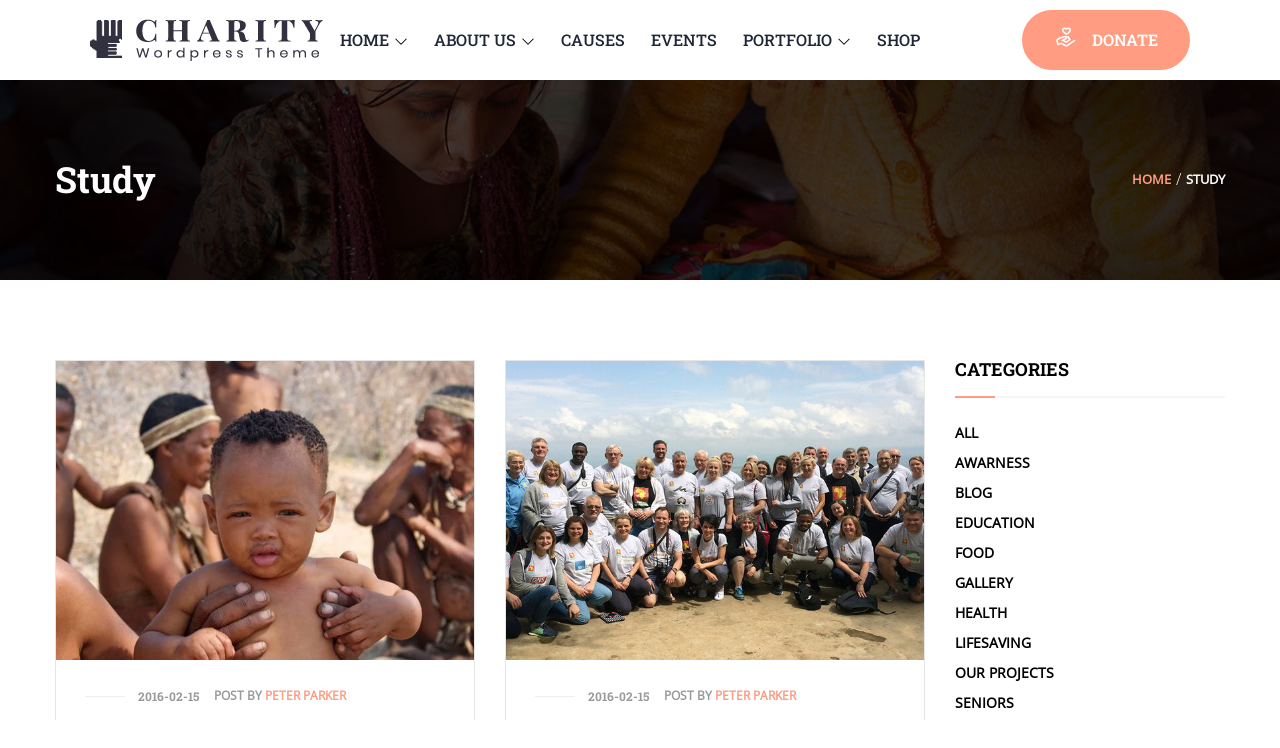

--- FILE ---
content_type: text/html; charset=UTF-8
request_url: https://charitywp.thimpress.com/clean-water/tag/study/
body_size: 23569
content:
<!DOCTYPE html>
<html lang="en-US" prefix="og: https://ogp.me/ns#" >
<head>
    <meta charset="UTF-8">
    <meta name="viewport" content="width=device-width, initial-scale=1">
    <link rel="profile" href="https://gmpg.org/xfn/11">
    <link rel="pingback" href="https://charitywp.thimpress.com/clean-water/xmlrpc.php">
		<script type="text/javascript">
		/* <![CDATA[ */
		var ajaxurl = "https://charitywp.thimpress.com/clean-water/wp-admin/admin-ajax.php";
		/* ]]> */
	</script>
	
<!-- Search Engine Optimization by Rank Math - https://rankmath.com/ -->
<title>study Archives - Clean Water</title>
<meta name="robots" content="index, follow, max-snippet:-1, max-video-preview:-1, max-image-preview:large"/>
<link rel="canonical" href="https://charitywp.thimpress.com/clean-water/tag/study/" />
<meta property="og:locale" content="en_US" />
<meta property="og:type" content="article" />
<meta property="og:title" content="study Archives - Clean Water" />
<meta property="og:url" content="https://charitywp.thimpress.com/clean-water/tag/study/" />
<meta property="og:site_name" content="Charitix - Charity &amp; Non-profit WordPress Theme" />
<meta name="twitter:card" content="summary_large_image" />
<meta name="twitter:title" content="study Archives - Clean Water" />
<meta name="twitter:label1" content="Posts" />
<meta name="twitter:data1" content="7" />
<script type="application/ld+json" class="rank-math-schema">{"@context":"https://schema.org","@graph":[{"@type":"Organization","@id":"https://charitywp.thimpress.com/clean-water/#organization","name":"Charitix - Charity &amp; Non-profit WordPress Theme","url":"https://charitywp.thimpress.com/clean-water"},{"@type":"WebSite","@id":"https://charitywp.thimpress.com/clean-water/#website","url":"https://charitywp.thimpress.com/clean-water","name":"Charitix - Charity &amp; Non-profit WordPress Theme","publisher":{"@id":"https://charitywp.thimpress.com/clean-water/#organization"},"inLanguage":"en-US"},{"@type":"BreadcrumbList","@id":"https://charitywp.thimpress.com/clean-water/tag/study/#breadcrumb","itemListElement":[{"@type":"ListItem","position":"1","item":{"@id":"https://charitywp.thimpress.com/clean-water","name":"Home"}},{"@type":"ListItem","position":"2","item":{"@id":"https://charitywp.thimpress.com/clean-water/tag/study/","name":"study"}}]},{"@type":"CollectionPage","@id":"https://charitywp.thimpress.com/clean-water/tag/study/#webpage","url":"https://charitywp.thimpress.com/clean-water/tag/study/","name":"study Archives - Clean Water","isPartOf":{"@id":"https://charitywp.thimpress.com/clean-water/#website"},"inLanguage":"en-US","breadcrumb":{"@id":"https://charitywp.thimpress.com/clean-water/tag/study/#breadcrumb"}}]}</script>
<!-- /Rank Math WordPress SEO plugin -->

<link rel="alternate" type="application/rss+xml" title="Clean Water &raquo; Feed" href="https://charitywp.thimpress.com/clean-water/feed/" />
<link rel="alternate" type="application/rss+xml" title="Clean Water &raquo; Comments Feed" href="https://charitywp.thimpress.com/clean-water/comments/feed/" />
<link rel="alternate" type="application/rss+xml" title="Clean Water &raquo; study Tag Feed" href="https://charitywp.thimpress.com/clean-water/tag/study/feed/" />
<style id='wp-img-auto-sizes-contain-inline-css' type='text/css'>
img:is([sizes=auto i],[sizes^="auto," i]){contain-intrinsic-size:3000px 1500px}
/*# sourceURL=wp-img-auto-sizes-contain-inline-css */
</style>
<link rel='stylesheet' id='donate-frontend-style-css' href='https://charitywp.thimpress.com/clean-water/wp-content/plugins/fundpress/assets/css/frontend/site.min.css?ver=6.9' type='text/css' media='all' />
<link rel='stylesheet' id='donate-magnific-css' href='https://charitywp.thimpress.com/clean-water/wp-content/plugins/fundpress/inc/libraries/magnific-popup/magnific-popup.css?ver=6.9' type='text/css' media='all' />
<link rel='stylesheet' id='donate-global-css' href='https://charitywp.thimpress.com/clean-water/wp-content/plugins/fundpress/assets/css/global.css?ver=6.9' type='text/css' media='all' />
<style id='wp-emoji-styles-inline-css' type='text/css'>

	img.wp-smiley, img.emoji {
		display: inline !important;
		border: none !important;
		box-shadow: none !important;
		height: 1em !important;
		width: 1em !important;
		margin: 0 0.07em !important;
		vertical-align: -0.1em !important;
		background: none !important;
		padding: 0 !important;
	}
/*# sourceURL=wp-emoji-styles-inline-css */
</style>
<link rel='stylesheet' id='wp-block-library-css' href='https://charitywp.thimpress.com/clean-water/wp-includes/css/dist/block-library/style.min.css?ver=6.9' type='text/css' media='all' />
<style id='wp-block-library-theme-inline-css' type='text/css'>
.wp-block-audio :where(figcaption){color:#555;font-size:13px;text-align:center}.is-dark-theme .wp-block-audio :where(figcaption){color:#ffffffa6}.wp-block-audio{margin:0 0 1em}.wp-block-code{border:1px solid #ccc;border-radius:4px;font-family:Menlo,Consolas,monaco,monospace;padding:.8em 1em}.wp-block-embed :where(figcaption){color:#555;font-size:13px;text-align:center}.is-dark-theme .wp-block-embed :where(figcaption){color:#ffffffa6}.wp-block-embed{margin:0 0 1em}.blocks-gallery-caption{color:#555;font-size:13px;text-align:center}.is-dark-theme .blocks-gallery-caption{color:#ffffffa6}:root :where(.wp-block-image figcaption){color:#555;font-size:13px;text-align:center}.is-dark-theme :root :where(.wp-block-image figcaption){color:#ffffffa6}.wp-block-image{margin:0 0 1em}.wp-block-pullquote{border-bottom:4px solid;border-top:4px solid;color:currentColor;margin-bottom:1.75em}.wp-block-pullquote :where(cite),.wp-block-pullquote :where(footer),.wp-block-pullquote__citation{color:currentColor;font-size:.8125em;font-style:normal;text-transform:uppercase}.wp-block-quote{border-left:.25em solid;margin:0 0 1.75em;padding-left:1em}.wp-block-quote cite,.wp-block-quote footer{color:currentColor;font-size:.8125em;font-style:normal;position:relative}.wp-block-quote:where(.has-text-align-right){border-left:none;border-right:.25em solid;padding-left:0;padding-right:1em}.wp-block-quote:where(.has-text-align-center){border:none;padding-left:0}.wp-block-quote.is-large,.wp-block-quote.is-style-large,.wp-block-quote:where(.is-style-plain){border:none}.wp-block-search .wp-block-search__label{font-weight:700}.wp-block-search__button{border:1px solid #ccc;padding:.375em .625em}:where(.wp-block-group.has-background){padding:1.25em 2.375em}.wp-block-separator.has-css-opacity{opacity:.4}.wp-block-separator{border:none;border-bottom:2px solid;margin-left:auto;margin-right:auto}.wp-block-separator.has-alpha-channel-opacity{opacity:1}.wp-block-separator:not(.is-style-wide):not(.is-style-dots){width:100px}.wp-block-separator.has-background:not(.is-style-dots){border-bottom:none;height:1px}.wp-block-separator.has-background:not(.is-style-wide):not(.is-style-dots){height:2px}.wp-block-table{margin:0 0 1em}.wp-block-table td,.wp-block-table th{word-break:normal}.wp-block-table :where(figcaption){color:#555;font-size:13px;text-align:center}.is-dark-theme .wp-block-table :where(figcaption){color:#ffffffa6}.wp-block-video :where(figcaption){color:#555;font-size:13px;text-align:center}.is-dark-theme .wp-block-video :where(figcaption){color:#ffffffa6}.wp-block-video{margin:0 0 1em}:root :where(.wp-block-template-part.has-background){margin-bottom:0;margin-top:0;padding:1.25em 2.375em}
/*# sourceURL=/wp-includes/css/dist/block-library/theme.min.css */
</style>
<style id='classic-theme-styles-inline-css' type='text/css'>
/*! This file is auto-generated */
.wp-block-button__link{color:#fff;background-color:#32373c;border-radius:9999px;box-shadow:none;text-decoration:none;padding:calc(.667em + 2px) calc(1.333em + 2px);font-size:1.125em}.wp-block-file__button{background:#32373c;color:#fff;text-decoration:none}
/*# sourceURL=/wp-includes/css/classic-themes.min.css */
</style>
<style id='global-styles-inline-css' type='text/css'>
:root{--wp--preset--aspect-ratio--square: 1;--wp--preset--aspect-ratio--4-3: 4/3;--wp--preset--aspect-ratio--3-4: 3/4;--wp--preset--aspect-ratio--3-2: 3/2;--wp--preset--aspect-ratio--2-3: 2/3;--wp--preset--aspect-ratio--16-9: 16/9;--wp--preset--aspect-ratio--9-16: 9/16;--wp--preset--color--black: #000000;--wp--preset--color--cyan-bluish-gray: #abb8c3;--wp--preset--color--white: #ffffff;--wp--preset--color--pale-pink: #f78da7;--wp--preset--color--vivid-red: #cf2e2e;--wp--preset--color--luminous-vivid-orange: #ff6900;--wp--preset--color--luminous-vivid-amber: #fcb900;--wp--preset--color--light-green-cyan: #7bdcb5;--wp--preset--color--vivid-green-cyan: #00d084;--wp--preset--color--pale-cyan-blue: #8ed1fc;--wp--preset--color--vivid-cyan-blue: #0693e3;--wp--preset--color--vivid-purple: #9b51e0;--wp--preset--color--primary: #f8b864;--wp--preset--color--title: #333333;--wp--preset--color--sub-title: #666666;--wp--preset--color--border-input: #dddddd;--wp--preset--gradient--vivid-cyan-blue-to-vivid-purple: linear-gradient(135deg,rgb(6,147,227) 0%,rgb(155,81,224) 100%);--wp--preset--gradient--light-green-cyan-to-vivid-green-cyan: linear-gradient(135deg,rgb(122,220,180) 0%,rgb(0,208,130) 100%);--wp--preset--gradient--luminous-vivid-amber-to-luminous-vivid-orange: linear-gradient(135deg,rgb(252,185,0) 0%,rgb(255,105,0) 100%);--wp--preset--gradient--luminous-vivid-orange-to-vivid-red: linear-gradient(135deg,rgb(255,105,0) 0%,rgb(207,46,46) 100%);--wp--preset--gradient--very-light-gray-to-cyan-bluish-gray: linear-gradient(135deg,rgb(238,238,238) 0%,rgb(169,184,195) 100%);--wp--preset--gradient--cool-to-warm-spectrum: linear-gradient(135deg,rgb(74,234,220) 0%,rgb(151,120,209) 20%,rgb(207,42,186) 40%,rgb(238,44,130) 60%,rgb(251,105,98) 80%,rgb(254,248,76) 100%);--wp--preset--gradient--blush-light-purple: linear-gradient(135deg,rgb(255,206,236) 0%,rgb(152,150,240) 100%);--wp--preset--gradient--blush-bordeaux: linear-gradient(135deg,rgb(254,205,165) 0%,rgb(254,45,45) 50%,rgb(107,0,62) 100%);--wp--preset--gradient--luminous-dusk: linear-gradient(135deg,rgb(255,203,112) 0%,rgb(199,81,192) 50%,rgb(65,88,208) 100%);--wp--preset--gradient--pale-ocean: linear-gradient(135deg,rgb(255,245,203) 0%,rgb(182,227,212) 50%,rgb(51,167,181) 100%);--wp--preset--gradient--electric-grass: linear-gradient(135deg,rgb(202,248,128) 0%,rgb(113,206,126) 100%);--wp--preset--gradient--midnight: linear-gradient(135deg,rgb(2,3,129) 0%,rgb(40,116,252) 100%);--wp--preset--font-size--small: 13px;--wp--preset--font-size--medium: 20px;--wp--preset--font-size--large: 28px;--wp--preset--font-size--x-large: 42px;--wp--preset--font-size--normal: 15px;--wp--preset--font-size--huge: 36px;--wp--preset--spacing--20: 0.44rem;--wp--preset--spacing--30: 0.67rem;--wp--preset--spacing--40: 1rem;--wp--preset--spacing--50: 1.5rem;--wp--preset--spacing--60: 2.25rem;--wp--preset--spacing--70: 3.38rem;--wp--preset--spacing--80: 5.06rem;--wp--preset--shadow--natural: 6px 6px 9px rgba(0, 0, 0, 0.2);--wp--preset--shadow--deep: 12px 12px 50px rgba(0, 0, 0, 0.4);--wp--preset--shadow--sharp: 6px 6px 0px rgba(0, 0, 0, 0.2);--wp--preset--shadow--outlined: 6px 6px 0px -3px rgb(255, 255, 255), 6px 6px rgb(0, 0, 0);--wp--preset--shadow--crisp: 6px 6px 0px rgb(0, 0, 0);}:where(.is-layout-flex){gap: 0.5em;}:where(.is-layout-grid){gap: 0.5em;}body .is-layout-flex{display: flex;}.is-layout-flex{flex-wrap: wrap;align-items: center;}.is-layout-flex > :is(*, div){margin: 0;}body .is-layout-grid{display: grid;}.is-layout-grid > :is(*, div){margin: 0;}:where(.wp-block-columns.is-layout-flex){gap: 2em;}:where(.wp-block-columns.is-layout-grid){gap: 2em;}:where(.wp-block-post-template.is-layout-flex){gap: 1.25em;}:where(.wp-block-post-template.is-layout-grid){gap: 1.25em;}.has-black-color{color: var(--wp--preset--color--black) !important;}.has-cyan-bluish-gray-color{color: var(--wp--preset--color--cyan-bluish-gray) !important;}.has-white-color{color: var(--wp--preset--color--white) !important;}.has-pale-pink-color{color: var(--wp--preset--color--pale-pink) !important;}.has-vivid-red-color{color: var(--wp--preset--color--vivid-red) !important;}.has-luminous-vivid-orange-color{color: var(--wp--preset--color--luminous-vivid-orange) !important;}.has-luminous-vivid-amber-color{color: var(--wp--preset--color--luminous-vivid-amber) !important;}.has-light-green-cyan-color{color: var(--wp--preset--color--light-green-cyan) !important;}.has-vivid-green-cyan-color{color: var(--wp--preset--color--vivid-green-cyan) !important;}.has-pale-cyan-blue-color{color: var(--wp--preset--color--pale-cyan-blue) !important;}.has-vivid-cyan-blue-color{color: var(--wp--preset--color--vivid-cyan-blue) !important;}.has-vivid-purple-color{color: var(--wp--preset--color--vivid-purple) !important;}.has-black-background-color{background-color: var(--wp--preset--color--black) !important;}.has-cyan-bluish-gray-background-color{background-color: var(--wp--preset--color--cyan-bluish-gray) !important;}.has-white-background-color{background-color: var(--wp--preset--color--white) !important;}.has-pale-pink-background-color{background-color: var(--wp--preset--color--pale-pink) !important;}.has-vivid-red-background-color{background-color: var(--wp--preset--color--vivid-red) !important;}.has-luminous-vivid-orange-background-color{background-color: var(--wp--preset--color--luminous-vivid-orange) !important;}.has-luminous-vivid-amber-background-color{background-color: var(--wp--preset--color--luminous-vivid-amber) !important;}.has-light-green-cyan-background-color{background-color: var(--wp--preset--color--light-green-cyan) !important;}.has-vivid-green-cyan-background-color{background-color: var(--wp--preset--color--vivid-green-cyan) !important;}.has-pale-cyan-blue-background-color{background-color: var(--wp--preset--color--pale-cyan-blue) !important;}.has-vivid-cyan-blue-background-color{background-color: var(--wp--preset--color--vivid-cyan-blue) !important;}.has-vivid-purple-background-color{background-color: var(--wp--preset--color--vivid-purple) !important;}.has-black-border-color{border-color: var(--wp--preset--color--black) !important;}.has-cyan-bluish-gray-border-color{border-color: var(--wp--preset--color--cyan-bluish-gray) !important;}.has-white-border-color{border-color: var(--wp--preset--color--white) !important;}.has-pale-pink-border-color{border-color: var(--wp--preset--color--pale-pink) !important;}.has-vivid-red-border-color{border-color: var(--wp--preset--color--vivid-red) !important;}.has-luminous-vivid-orange-border-color{border-color: var(--wp--preset--color--luminous-vivid-orange) !important;}.has-luminous-vivid-amber-border-color{border-color: var(--wp--preset--color--luminous-vivid-amber) !important;}.has-light-green-cyan-border-color{border-color: var(--wp--preset--color--light-green-cyan) !important;}.has-vivid-green-cyan-border-color{border-color: var(--wp--preset--color--vivid-green-cyan) !important;}.has-pale-cyan-blue-border-color{border-color: var(--wp--preset--color--pale-cyan-blue) !important;}.has-vivid-cyan-blue-border-color{border-color: var(--wp--preset--color--vivid-cyan-blue) !important;}.has-vivid-purple-border-color{border-color: var(--wp--preset--color--vivid-purple) !important;}.has-vivid-cyan-blue-to-vivid-purple-gradient-background{background: var(--wp--preset--gradient--vivid-cyan-blue-to-vivid-purple) !important;}.has-light-green-cyan-to-vivid-green-cyan-gradient-background{background: var(--wp--preset--gradient--light-green-cyan-to-vivid-green-cyan) !important;}.has-luminous-vivid-amber-to-luminous-vivid-orange-gradient-background{background: var(--wp--preset--gradient--luminous-vivid-amber-to-luminous-vivid-orange) !important;}.has-luminous-vivid-orange-to-vivid-red-gradient-background{background: var(--wp--preset--gradient--luminous-vivid-orange-to-vivid-red) !important;}.has-very-light-gray-to-cyan-bluish-gray-gradient-background{background: var(--wp--preset--gradient--very-light-gray-to-cyan-bluish-gray) !important;}.has-cool-to-warm-spectrum-gradient-background{background: var(--wp--preset--gradient--cool-to-warm-spectrum) !important;}.has-blush-light-purple-gradient-background{background: var(--wp--preset--gradient--blush-light-purple) !important;}.has-blush-bordeaux-gradient-background{background: var(--wp--preset--gradient--blush-bordeaux) !important;}.has-luminous-dusk-gradient-background{background: var(--wp--preset--gradient--luminous-dusk) !important;}.has-pale-ocean-gradient-background{background: var(--wp--preset--gradient--pale-ocean) !important;}.has-electric-grass-gradient-background{background: var(--wp--preset--gradient--electric-grass) !important;}.has-midnight-gradient-background{background: var(--wp--preset--gradient--midnight) !important;}.has-small-font-size{font-size: var(--wp--preset--font-size--small) !important;}.has-medium-font-size{font-size: var(--wp--preset--font-size--medium) !important;}.has-large-font-size{font-size: var(--wp--preset--font-size--large) !important;}.has-x-large-font-size{font-size: var(--wp--preset--font-size--x-large) !important;}
:where(.wp-block-post-template.is-layout-flex){gap: 1.25em;}:where(.wp-block-post-template.is-layout-grid){gap: 1.25em;}
:where(.wp-block-term-template.is-layout-flex){gap: 1.25em;}:where(.wp-block-term-template.is-layout-grid){gap: 1.25em;}
:where(.wp-block-columns.is-layout-flex){gap: 2em;}:where(.wp-block-columns.is-layout-grid){gap: 2em;}
:root :where(.wp-block-pullquote){font-size: 1.5em;line-height: 1.6;}
/*# sourceURL=global-styles-inline-css */
</style>
<link rel='stylesheet' id='contact-form-7-css' href='https://charitywp.thimpress.com/clean-water/wp-content/plugins/contact-form-7/includes/css/styles.css?ver=6.1.4' type='text/css' media='all' />
<link rel='stylesheet' id='tp-portfolio-style-css' href='https://charitywp.thimpress.com/clean-water/wp-content/plugins/tp-portfolio/assets/css/style.css?ver=2.0.0' type='text/css' media='all' />
<link rel='stylesheet' id='woocommerce-layout-css' href='https://charitywp.thimpress.com/clean-water/wp-content/plugins/woocommerce/assets/css/woocommerce-layout.css?ver=10.3.7' type='text/css' media='all' />
<link rel='stylesheet' id='woocommerce-general-css' href='https://charitywp.thimpress.com/clean-water/wp-content/plugins/woocommerce/assets/css/woocommerce.css?ver=10.3.7' type='text/css' media='all' />
<style id='woocommerce-inline-inline-css' type='text/css'>
.woocommerce form .form-row .required { visibility: visible; }
/*# sourceURL=woocommerce-inline-inline-css */
</style>
<link rel='stylesheet' id='brands-styles-css' href='https://charitywp.thimpress.com/clean-water/wp-content/plugins/woocommerce/assets/css/brands.css?ver=10.3.7' type='text/css' media='all' />
<link rel='stylesheet' id='thim-style-css' href='https://charitywp.thimpress.com/clean-water/wp-content/themes/charitywp/style.css?ver=3.6.4' type='text/css' media='all' />
<style id='thim-style-inline-css' type='text/css'>
:root{--thim-body-primary-color:#ff9c81;--thim-body-primary-color_rgb:255,156,129;--thim-body-secondary-color:#ff9c81;--thim-body-secondary-color_rgb:255,156,129;--thim-body-third-color:#ff9c81;--thim-body-bg-color:#ffffff;--thim-logo-width:240px;--thim-site-home-width:1200px;--thim-header-bg-color:#ffffff;--thim-header-text-color:#000000;--thim-header-toolbar-bg-color:#f8b864;--thim-header-toolbar-text-color:#ffffff;--thim-header-toolbar-link-color:#ffffff;--thim-header-toolbar-a-hover-color:#ffffff;--thim-header-typography-font-family:Roboto Slab;--thim-header-typography-variant:500;--thim-header-typography-font-size:16px;--thim-main-menu-font-family:Roboto Slab;--thim-main-menu-variant:500;--thim-main-menu-font-size:16px;--thim-header-line-color:#3c94d4;--thim-header-border-color:rgba(255,255,255,0);--thim-header-menu-text-color:#1f2637;--thim-header-menu-link-hover-color:#000000;--thim-header-menu-bg-color:rgba(255,255,255,0);--thim-topbar-background-color:#ffffff;--thim-font-topbar-font-size:12px;--thim-font-topbar-color:rgba(0,0,0,0.80);--thim-topbar-right-background-color:#313131;--thim-header-sticky-bg-color:#ffffff;--thim-header-sticky-text-color:#000000;--thim-header-sticky-link-hover-color:#ff982c;--thim-header-submenu-bg-color:#ffffff;--thim-header-submenu-text-color:#000000;--thim-header-submenu-link-hover-color:#ff982c;--thim-header-submenu-typography-font-family:Roboto Slab;--thim-header-submenu-typography-variant:500;--thim-header-submenu-typography-font-size:15px;--thim-header-mobile-menu-link-hover-color:#ff982c;--thim-header-mobile-menu-bg-color:#343434;--thim-header-mobile-menu-text-color:#ffffff;--thim-header-mobile-menu-line-color:#f3f3f3;--thim-mobile-menu-font-family:Roboto Slab;--thim-mobile-menu-variant:regular;--thim-mobile-menu-font-size:14px;--thim-page-title-height:500px;--thim-page-title-background-color:333;--thim-page-title-room-height:640px;--thim-header-sidebar-width:270px;--thim-font-page-title-font-size:48px;--thim-font-page-title-color:#ffffff;--thim-font-page-title-text-align:center;--thim-font-page-title-description-font-size:20px;--thim-font-page-title-description-color:#ffffff;--thim-page-title-breadcrumb-font-size:12px;--thim-page-title-breadcrumb-color:#9A9A9A;--thim-sidebar-widget-background-color:#ffffff;--thim-sidebar-widget-margin-bottom:30px;--thim-sidebar-widget-title-font-size:18px;--thim-sidebar-widget-title-color:#E7AD44;--thim-font-other-font-family:Oswald;--thim-font-other-color:#aaa;--thim-font-body-font-family:Open Sans;--thim-font-body-variant:300;--thim-font-body-font-size:16px;--thim-font-body-line-height:1.6em;--thim-font-body-letter-spacing:0;--thim-font-body-color:#666666;--thim-font-body-text-transform:none;--thim-font-title-font-family:Roboto Slab;--thim-font-title-color:#000000;--thim-font-title-variant:700;--thim-font-h1-font-size:70px;--thim-font-h1-line-height:1.6em;--thim-font-h1-text-transform:none;--thim-font-h2-font-size:50px;--thim-font-h2-line-height:1.6em;--thim-font-h2-text-transform:none;--thim-font-h3-font-size:36px;--thim-font-h3-line-height:1.6em;--thim-font-h3-text-transform:uppercase;--thim-font-h4-font-size:24px;--thim-font-h4-line-height:1.6em;--thim-font-h4-text-transform:none;--thim-font-h5-font-size:18px;--thim-font-h5-line-height:1.6em;--thim-font-h5-text-transform:none;--thim-font-h6-font-size:16px;--thim-font-h6-line-height:1.4em;--thim-font-h6-text-transform:none;--thim-thim-preload-style-background:#ffffff;--thim-thim-preload-style-color:#f8b864;--thim-footer-bg-color:rgba(43,43,43,0);--thim-to-top-text-color:#676767;--thim-to-top-icon-color:#0f7dcc;--thim-footer-text-color:#676767;--thim-font-copyright-color-title:#ffffff;--thim-font-copyright-color-text:#8a8a8a;--thim-font-copyright-color-link:#8a8a8a;--thim-font-copyright-color-hover:#e7ad44;--thim-copyright-background-color:#f7f4f2;--thim-donate-loading-image:url("https://charitywp.thimpress.com/elementer01/wp-content/themes/charitywp/assets/images/loading.gif");--thim-bg-pattern:url("https://charitywp.thimpress.com/elementer01/wp-content/themes/charitywp//images/patterns/pattern1.png");--thim-bg-repeat:no-repeat;--thim-bg-position:center center;--thim-bg-attachment:inherit;--thim-bg-size:inherit;}
/*# sourceURL=thim-style-inline-css */
</style>
<link rel='stylesheet' id='font-awesome-5-all-css' href='https://charitywp.thimpress.com/clean-water/wp-content/themes/charitywp/assets/css/all.min.css?ver=3.6.4' type='text/css' media='all' />
<link rel='stylesheet' id='font-awesome-4-shim-css' href='https://charitywp.thimpress.com/clean-water/wp-content/themes/charitywp/assets/css/v4-shims.min.css?ver=3.6.4' type='text/css' media='all' />
<link rel='stylesheet' id='line-awesome-css' href='https://charitywp.thimpress.com/clean-water/wp-content/themes/charitywp/assets/css/line-awesome.min.css?ver=3.6.4' type='text/css' media='all' />
<link rel='stylesheet' id='jquery-ui-smoothness-css' href='https://charitywp.thimpress.com/clean-water/wp-content/plugins/contact-form-7/includes/js/jquery-ui/themes/smoothness/jquery-ui.min.css?ver=1.12.1' type='text/css' media='screen' />
<script type="text/javascript" src="https://charitywp.thimpress.com/clean-water/wp-includes/js/jquery/jquery.min.js?ver=3.7.1" id="jquery-core-js"></script>
<script type="text/javascript" src="https://charitywp.thimpress.com/clean-water/wp-includes/js/jquery/jquery-migrate.min.js?ver=3.4.1" id="jquery-migrate-js"></script>
<script type="text/javascript" src="https://charitywp.thimpress.com/clean-water/wp-content/plugins/woocommerce/assets/js/jquery-blockui/jquery.blockUI.min.js?ver=2.7.0-wc.10.3.7" id="wc-jquery-blockui-js" defer="defer" data-wp-strategy="defer"></script>
<script type="text/javascript" id="wc-add-to-cart-js-extra">
/* <![CDATA[ */
var wc_add_to_cart_params = {"ajax_url":"/clean-water/wp-admin/admin-ajax.php","wc_ajax_url":"/clean-water/?wc-ajax=%%endpoint%%","i18n_view_cart":"View cart","cart_url":"https://charitywp.thimpress.com/clean-water/cart/","is_cart":"","cart_redirect_after_add":"no"};
//# sourceURL=wc-add-to-cart-js-extra
/* ]]> */
</script>
<script type="text/javascript" src="https://charitywp.thimpress.com/clean-water/wp-content/plugins/woocommerce/assets/js/frontend/add-to-cart.min.js?ver=10.3.7" id="wc-add-to-cart-js" defer="defer" data-wp-strategy="defer"></script>
<script type="text/javascript" src="https://charitywp.thimpress.com/clean-water/wp-content/plugins/woocommerce/assets/js/js-cookie/js.cookie.min.js?ver=2.1.4-wc.10.3.7" id="wc-js-cookie-js" defer="defer" data-wp-strategy="defer"></script>
<script type="text/javascript" id="woocommerce-js-extra">
/* <![CDATA[ */
var woocommerce_params = {"ajax_url":"/clean-water/wp-admin/admin-ajax.php","wc_ajax_url":"/clean-water/?wc-ajax=%%endpoint%%","i18n_password_show":"Show password","i18n_password_hide":"Hide password"};
//# sourceURL=woocommerce-js-extra
/* ]]> */
</script>
<script type="text/javascript" src="https://charitywp.thimpress.com/clean-water/wp-content/plugins/woocommerce/assets/js/frontend/woocommerce.min.js?ver=10.3.7" id="woocommerce-js" defer="defer" data-wp-strategy="defer"></script>
<link rel="https://api.w.org/" href="https://charitywp.thimpress.com/clean-water/wp-json/" /><link rel="alternate" title="JSON" type="application/json" href="https://charitywp.thimpress.com/clean-water/wp-json/wp/v2/tags/21" /><link rel="EditURI" type="application/rsd+xml" title="RSD" href="https://charitywp.thimpress.com/clean-water/xmlrpc.php?rsd" />
<meta name="generator" content="WordPress 6.9" />
	<noscript><style>.woocommerce-product-gallery{ opacity: 1 !important; }</style></noscript>
	            <script type="text/javascript">
                function tc_insert_internal_css(css) {
                    var tc_style = document.createElement("style");
                    tc_style.type = "text/css";
                    tc_style.setAttribute('data-type', 'tc-internal-css');
                    var tc_style_content = document.createTextNode(css);
                    tc_style.appendChild(tc_style_content);
                    document.head.appendChild(tc_style);
                }
            </script>
			<meta name="generator" content="Elementor 3.33.4; features: additional_custom_breakpoints; settings: css_print_method-internal, google_font-enabled, font_display-auto">
			<style>
				.e-con.e-parent:nth-of-type(n+4):not(.e-lazyloaded):not(.e-no-lazyload),
				.e-con.e-parent:nth-of-type(n+4):not(.e-lazyloaded):not(.e-no-lazyload) * {
					background-image: none !important;
				}
				@media screen and (max-height: 1024px) {
					.e-con.e-parent:nth-of-type(n+3):not(.e-lazyloaded):not(.e-no-lazyload),
					.e-con.e-parent:nth-of-type(n+3):not(.e-lazyloaded):not(.e-no-lazyload) * {
						background-image: none !important;
					}
				}
				@media screen and (max-height: 640px) {
					.e-con.e-parent:nth-of-type(n+2):not(.e-lazyloaded):not(.e-no-lazyload),
					.e-con.e-parent:nth-of-type(n+2):not(.e-lazyloaded):not(.e-no-lazyload) * {
						background-image: none !important;
					}
				}
			</style>
			<meta name="generator" content="Powered by Slider Revolution 6.7.38 - responsive, Mobile-Friendly Slider Plugin for WordPress with comfortable drag and drop interface." />
<link rel="icon" href="https://charitywp.thimpress.com/clean-water/wp-content/uploads/sites/16/2022/03/cropped-fav-1-32x32.png" sizes="32x32" />
<link rel="icon" href="https://charitywp.thimpress.com/clean-water/wp-content/uploads/sites/16/2022/03/cropped-fav-1-192x192.png" sizes="192x192" />
<link rel="apple-touch-icon" href="https://charitywp.thimpress.com/clean-water/wp-content/uploads/sites/16/2022/03/cropped-fav-1-180x180.png" />
<meta name="msapplication-TileImage" content="https://charitywp.thimpress.com/clean-water/wp-content/uploads/sites/16/2022/03/cropped-fav-1-270x270.png" />
<script>function setREVStartSize(e){
			//window.requestAnimationFrame(function() {
				window.RSIW = window.RSIW===undefined ? window.innerWidth : window.RSIW;
				window.RSIH = window.RSIH===undefined ? window.innerHeight : window.RSIH;
				try {
					var pw = document.getElementById(e.c).parentNode.offsetWidth,
						newh;
					pw = pw===0 || isNaN(pw) || (e.l=="fullwidth" || e.layout=="fullwidth") ? window.RSIW : pw;
					e.tabw = e.tabw===undefined ? 0 : parseInt(e.tabw);
					e.thumbw = e.thumbw===undefined ? 0 : parseInt(e.thumbw);
					e.tabh = e.tabh===undefined ? 0 : parseInt(e.tabh);
					e.thumbh = e.thumbh===undefined ? 0 : parseInt(e.thumbh);
					e.tabhide = e.tabhide===undefined ? 0 : parseInt(e.tabhide);
					e.thumbhide = e.thumbhide===undefined ? 0 : parseInt(e.thumbhide);
					e.mh = e.mh===undefined || e.mh=="" || e.mh==="auto" ? 0 : parseInt(e.mh,0);
					if(e.layout==="fullscreen" || e.l==="fullscreen")
						newh = Math.max(e.mh,window.RSIH);
					else{
						e.gw = Array.isArray(e.gw) ? e.gw : [e.gw];
						for (var i in e.rl) if (e.gw[i]===undefined || e.gw[i]===0) e.gw[i] = e.gw[i-1];
						e.gh = e.el===undefined || e.el==="" || (Array.isArray(e.el) && e.el.length==0)? e.gh : e.el;
						e.gh = Array.isArray(e.gh) ? e.gh : [e.gh];
						for (var i in e.rl) if (e.gh[i]===undefined || e.gh[i]===0) e.gh[i] = e.gh[i-1];
											
						var nl = new Array(e.rl.length),
							ix = 0,
							sl;
						e.tabw = e.tabhide>=pw ? 0 : e.tabw;
						e.thumbw = e.thumbhide>=pw ? 0 : e.thumbw;
						e.tabh = e.tabhide>=pw ? 0 : e.tabh;
						e.thumbh = e.thumbhide>=pw ? 0 : e.thumbh;
						for (var i in e.rl) nl[i] = e.rl[i]<window.RSIW ? 0 : e.rl[i];
						sl = nl[0];
						for (var i in nl) if (sl>nl[i] && nl[i]>0) { sl = nl[i]; ix=i;}
						var m = pw>(e.gw[ix]+e.tabw+e.thumbw) ? 1 : (pw-(e.tabw+e.thumbw)) / (e.gw[ix]);
						newh =  (e.gh[ix] * m) + (e.tabh + e.thumbh);
					}
					var el = document.getElementById(e.c);
					if (el!==null && el) el.style.height = newh+"px";
					el = document.getElementById(e.c+"_wrapper");
					if (el!==null && el) {
						el.style.height = newh+"px";
						el.style.display = "block";
					}
				} catch(e){
					console.log("Failure at Presize of Slider:" + e)
				}
			//});
		  };</script>
<style id="thim-customizer-inline-styles">/* cyrillic-ext */
@font-face {
  font-family: 'Open Sans';
  font-style: normal;
  font-weight: 300;
  font-stretch: 100%;
  font-display: swap;
  src: url(https://charitywp.thimpress.com/clean-water/wp-content/uploads/sites/16/thim-fonts/open-sans/memvYaGs126MiZpBA-UvWbX2vVnXBbObj2OVTSKmu1aB.woff2) format('woff2');
  unicode-range: U+0460-052F, U+1C80-1C8A, U+20B4, U+2DE0-2DFF, U+A640-A69F, U+FE2E-FE2F;
}
/* cyrillic */
@font-face {
  font-family: 'Open Sans';
  font-style: normal;
  font-weight: 300;
  font-stretch: 100%;
  font-display: swap;
  src: url(https://charitywp.thimpress.com/clean-water/wp-content/uploads/sites/16/thim-fonts/open-sans/memvYaGs126MiZpBA-UvWbX2vVnXBbObj2OVTSumu1aB.woff2) format('woff2');
  unicode-range: U+0301, U+0400-045F, U+0490-0491, U+04B0-04B1, U+2116;
}
/* greek-ext */
@font-face {
  font-family: 'Open Sans';
  font-style: normal;
  font-weight: 300;
  font-stretch: 100%;
  font-display: swap;
  src: url(https://charitywp.thimpress.com/clean-water/wp-content/uploads/sites/16/thim-fonts/open-sans/memvYaGs126MiZpBA-UvWbX2vVnXBbObj2OVTSOmu1aB.woff2) format('woff2');
  unicode-range: U+1F00-1FFF;
}
/* greek */
@font-face {
  font-family: 'Open Sans';
  font-style: normal;
  font-weight: 300;
  font-stretch: 100%;
  font-display: swap;
  src: url(https://charitywp.thimpress.com/clean-water/wp-content/uploads/sites/16/thim-fonts/open-sans/memvYaGs126MiZpBA-UvWbX2vVnXBbObj2OVTSymu1aB.woff2) format('woff2');
  unicode-range: U+0370-0377, U+037A-037F, U+0384-038A, U+038C, U+038E-03A1, U+03A3-03FF;
}
/* hebrew */
@font-face {
  font-family: 'Open Sans';
  font-style: normal;
  font-weight: 300;
  font-stretch: 100%;
  font-display: swap;
  src: url(https://charitywp.thimpress.com/clean-water/wp-content/uploads/sites/16/thim-fonts/open-sans/memvYaGs126MiZpBA-UvWbX2vVnXBbObj2OVTS2mu1aB.woff2) format('woff2');
  unicode-range: U+0307-0308, U+0590-05FF, U+200C-2010, U+20AA, U+25CC, U+FB1D-FB4F;
}
/* math */
@font-face {
  font-family: 'Open Sans';
  font-style: normal;
  font-weight: 300;
  font-stretch: 100%;
  font-display: swap;
  src: url(https://charitywp.thimpress.com/clean-water/wp-content/uploads/sites/16/thim-fonts/open-sans/memvYaGs126MiZpBA-UvWbX2vVnXBbObj2OVTVOmu1aB.woff2) format('woff2');
  unicode-range: U+0302-0303, U+0305, U+0307-0308, U+0310, U+0312, U+0315, U+031A, U+0326-0327, U+032C, U+032F-0330, U+0332-0333, U+0338, U+033A, U+0346, U+034D, U+0391-03A1, U+03A3-03A9, U+03B1-03C9, U+03D1, U+03D5-03D6, U+03F0-03F1, U+03F4-03F5, U+2016-2017, U+2034-2038, U+203C, U+2040, U+2043, U+2047, U+2050, U+2057, U+205F, U+2070-2071, U+2074-208E, U+2090-209C, U+20D0-20DC, U+20E1, U+20E5-20EF, U+2100-2112, U+2114-2115, U+2117-2121, U+2123-214F, U+2190, U+2192, U+2194-21AE, U+21B0-21E5, U+21F1-21F2, U+21F4-2211, U+2213-2214, U+2216-22FF, U+2308-230B, U+2310, U+2319, U+231C-2321, U+2336-237A, U+237C, U+2395, U+239B-23B7, U+23D0, U+23DC-23E1, U+2474-2475, U+25AF, U+25B3, U+25B7, U+25BD, U+25C1, U+25CA, U+25CC, U+25FB, U+266D-266F, U+27C0-27FF, U+2900-2AFF, U+2B0E-2B11, U+2B30-2B4C, U+2BFE, U+3030, U+FF5B, U+FF5D, U+1D400-1D7FF, U+1EE00-1EEFF;
}
/* symbols */
@font-face {
  font-family: 'Open Sans';
  font-style: normal;
  font-weight: 300;
  font-stretch: 100%;
  font-display: swap;
  src: url(https://charitywp.thimpress.com/clean-water/wp-content/uploads/sites/16/thim-fonts/open-sans/memvYaGs126MiZpBA-UvWbX2vVnXBbObj2OVTUGmu1aB.woff2) format('woff2');
  unicode-range: U+0001-000C, U+000E-001F, U+007F-009F, U+20DD-20E0, U+20E2-20E4, U+2150-218F, U+2190, U+2192, U+2194-2199, U+21AF, U+21E6-21F0, U+21F3, U+2218-2219, U+2299, U+22C4-22C6, U+2300-243F, U+2440-244A, U+2460-24FF, U+25A0-27BF, U+2800-28FF, U+2921-2922, U+2981, U+29BF, U+29EB, U+2B00-2BFF, U+4DC0-4DFF, U+FFF9-FFFB, U+10140-1018E, U+10190-1019C, U+101A0, U+101D0-101FD, U+102E0-102FB, U+10E60-10E7E, U+1D2C0-1D2D3, U+1D2E0-1D37F, U+1F000-1F0FF, U+1F100-1F1AD, U+1F1E6-1F1FF, U+1F30D-1F30F, U+1F315, U+1F31C, U+1F31E, U+1F320-1F32C, U+1F336, U+1F378, U+1F37D, U+1F382, U+1F393-1F39F, U+1F3A7-1F3A8, U+1F3AC-1F3AF, U+1F3C2, U+1F3C4-1F3C6, U+1F3CA-1F3CE, U+1F3D4-1F3E0, U+1F3ED, U+1F3F1-1F3F3, U+1F3F5-1F3F7, U+1F408, U+1F415, U+1F41F, U+1F426, U+1F43F, U+1F441-1F442, U+1F444, U+1F446-1F449, U+1F44C-1F44E, U+1F453, U+1F46A, U+1F47D, U+1F4A3, U+1F4B0, U+1F4B3, U+1F4B9, U+1F4BB, U+1F4BF, U+1F4C8-1F4CB, U+1F4D6, U+1F4DA, U+1F4DF, U+1F4E3-1F4E6, U+1F4EA-1F4ED, U+1F4F7, U+1F4F9-1F4FB, U+1F4FD-1F4FE, U+1F503, U+1F507-1F50B, U+1F50D, U+1F512-1F513, U+1F53E-1F54A, U+1F54F-1F5FA, U+1F610, U+1F650-1F67F, U+1F687, U+1F68D, U+1F691, U+1F694, U+1F698, U+1F6AD, U+1F6B2, U+1F6B9-1F6BA, U+1F6BC, U+1F6C6-1F6CF, U+1F6D3-1F6D7, U+1F6E0-1F6EA, U+1F6F0-1F6F3, U+1F6F7-1F6FC, U+1F700-1F7FF, U+1F800-1F80B, U+1F810-1F847, U+1F850-1F859, U+1F860-1F887, U+1F890-1F8AD, U+1F8B0-1F8BB, U+1F8C0-1F8C1, U+1F900-1F90B, U+1F93B, U+1F946, U+1F984, U+1F996, U+1F9E9, U+1FA00-1FA6F, U+1FA70-1FA7C, U+1FA80-1FA89, U+1FA8F-1FAC6, U+1FACE-1FADC, U+1FADF-1FAE9, U+1FAF0-1FAF8, U+1FB00-1FBFF;
}
/* vietnamese */
@font-face {
  font-family: 'Open Sans';
  font-style: normal;
  font-weight: 300;
  font-stretch: 100%;
  font-display: swap;
  src: url(https://charitywp.thimpress.com/clean-water/wp-content/uploads/sites/16/thim-fonts/open-sans/memvYaGs126MiZpBA-UvWbX2vVnXBbObj2OVTSCmu1aB.woff2) format('woff2');
  unicode-range: U+0102-0103, U+0110-0111, U+0128-0129, U+0168-0169, U+01A0-01A1, U+01AF-01B0, U+0300-0301, U+0303-0304, U+0308-0309, U+0323, U+0329, U+1EA0-1EF9, U+20AB;
}
/* latin-ext */
@font-face {
  font-family: 'Open Sans';
  font-style: normal;
  font-weight: 300;
  font-stretch: 100%;
  font-display: swap;
  src: url(https://charitywp.thimpress.com/clean-water/wp-content/uploads/sites/16/thim-fonts/open-sans/memvYaGs126MiZpBA-UvWbX2vVnXBbObj2OVTSGmu1aB.woff2) format('woff2');
  unicode-range: U+0100-02BA, U+02BD-02C5, U+02C7-02CC, U+02CE-02D7, U+02DD-02FF, U+0304, U+0308, U+0329, U+1D00-1DBF, U+1E00-1E9F, U+1EF2-1EFF, U+2020, U+20A0-20AB, U+20AD-20C0, U+2113, U+2C60-2C7F, U+A720-A7FF;
}
/* latin */
@font-face {
  font-family: 'Open Sans';
  font-style: normal;
  font-weight: 300;
  font-stretch: 100%;
  font-display: swap;
  src: url(https://charitywp.thimpress.com/clean-water/wp-content/uploads/sites/16/thim-fonts/open-sans/memvYaGs126MiZpBA-UvWbX2vVnXBbObj2OVTS-muw.woff2) format('woff2');
  unicode-range: U+0000-00FF, U+0131, U+0152-0153, U+02BB-02BC, U+02C6, U+02DA, U+02DC, U+0304, U+0308, U+0329, U+2000-206F, U+20AC, U+2122, U+2191, U+2193, U+2212, U+2215, U+FEFF, U+FFFD;
}
/* cyrillic-ext */
@font-face {
  font-family: 'Open Sans';
  font-style: normal;
  font-weight: 400;
  font-stretch: 100%;
  font-display: swap;
  src: url(https://charitywp.thimpress.com/clean-water/wp-content/uploads/sites/16/thim-fonts/open-sans/memvYaGs126MiZpBA-UvWbX2vVnXBbObj2OVTSKmu1aB.woff2) format('woff2');
  unicode-range: U+0460-052F, U+1C80-1C8A, U+20B4, U+2DE0-2DFF, U+A640-A69F, U+FE2E-FE2F;
}
/* cyrillic */
@font-face {
  font-family: 'Open Sans';
  font-style: normal;
  font-weight: 400;
  font-stretch: 100%;
  font-display: swap;
  src: url(https://charitywp.thimpress.com/clean-water/wp-content/uploads/sites/16/thim-fonts/open-sans/memvYaGs126MiZpBA-UvWbX2vVnXBbObj2OVTSumu1aB.woff2) format('woff2');
  unicode-range: U+0301, U+0400-045F, U+0490-0491, U+04B0-04B1, U+2116;
}
/* greek-ext */
@font-face {
  font-family: 'Open Sans';
  font-style: normal;
  font-weight: 400;
  font-stretch: 100%;
  font-display: swap;
  src: url(https://charitywp.thimpress.com/clean-water/wp-content/uploads/sites/16/thim-fonts/open-sans/memvYaGs126MiZpBA-UvWbX2vVnXBbObj2OVTSOmu1aB.woff2) format('woff2');
  unicode-range: U+1F00-1FFF;
}
/* greek */
@font-face {
  font-family: 'Open Sans';
  font-style: normal;
  font-weight: 400;
  font-stretch: 100%;
  font-display: swap;
  src: url(https://charitywp.thimpress.com/clean-water/wp-content/uploads/sites/16/thim-fonts/open-sans/memvYaGs126MiZpBA-UvWbX2vVnXBbObj2OVTSymu1aB.woff2) format('woff2');
  unicode-range: U+0370-0377, U+037A-037F, U+0384-038A, U+038C, U+038E-03A1, U+03A3-03FF;
}
/* hebrew */
@font-face {
  font-family: 'Open Sans';
  font-style: normal;
  font-weight: 400;
  font-stretch: 100%;
  font-display: swap;
  src: url(https://charitywp.thimpress.com/clean-water/wp-content/uploads/sites/16/thim-fonts/open-sans/memvYaGs126MiZpBA-UvWbX2vVnXBbObj2OVTS2mu1aB.woff2) format('woff2');
  unicode-range: U+0307-0308, U+0590-05FF, U+200C-2010, U+20AA, U+25CC, U+FB1D-FB4F;
}
/* math */
@font-face {
  font-family: 'Open Sans';
  font-style: normal;
  font-weight: 400;
  font-stretch: 100%;
  font-display: swap;
  src: url(https://charitywp.thimpress.com/clean-water/wp-content/uploads/sites/16/thim-fonts/open-sans/memvYaGs126MiZpBA-UvWbX2vVnXBbObj2OVTVOmu1aB.woff2) format('woff2');
  unicode-range: U+0302-0303, U+0305, U+0307-0308, U+0310, U+0312, U+0315, U+031A, U+0326-0327, U+032C, U+032F-0330, U+0332-0333, U+0338, U+033A, U+0346, U+034D, U+0391-03A1, U+03A3-03A9, U+03B1-03C9, U+03D1, U+03D5-03D6, U+03F0-03F1, U+03F4-03F5, U+2016-2017, U+2034-2038, U+203C, U+2040, U+2043, U+2047, U+2050, U+2057, U+205F, U+2070-2071, U+2074-208E, U+2090-209C, U+20D0-20DC, U+20E1, U+20E5-20EF, U+2100-2112, U+2114-2115, U+2117-2121, U+2123-214F, U+2190, U+2192, U+2194-21AE, U+21B0-21E5, U+21F1-21F2, U+21F4-2211, U+2213-2214, U+2216-22FF, U+2308-230B, U+2310, U+2319, U+231C-2321, U+2336-237A, U+237C, U+2395, U+239B-23B7, U+23D0, U+23DC-23E1, U+2474-2475, U+25AF, U+25B3, U+25B7, U+25BD, U+25C1, U+25CA, U+25CC, U+25FB, U+266D-266F, U+27C0-27FF, U+2900-2AFF, U+2B0E-2B11, U+2B30-2B4C, U+2BFE, U+3030, U+FF5B, U+FF5D, U+1D400-1D7FF, U+1EE00-1EEFF;
}
/* symbols */
@font-face {
  font-family: 'Open Sans';
  font-style: normal;
  font-weight: 400;
  font-stretch: 100%;
  font-display: swap;
  src: url(https://charitywp.thimpress.com/clean-water/wp-content/uploads/sites/16/thim-fonts/open-sans/memvYaGs126MiZpBA-UvWbX2vVnXBbObj2OVTUGmu1aB.woff2) format('woff2');
  unicode-range: U+0001-000C, U+000E-001F, U+007F-009F, U+20DD-20E0, U+20E2-20E4, U+2150-218F, U+2190, U+2192, U+2194-2199, U+21AF, U+21E6-21F0, U+21F3, U+2218-2219, U+2299, U+22C4-22C6, U+2300-243F, U+2440-244A, U+2460-24FF, U+25A0-27BF, U+2800-28FF, U+2921-2922, U+2981, U+29BF, U+29EB, U+2B00-2BFF, U+4DC0-4DFF, U+FFF9-FFFB, U+10140-1018E, U+10190-1019C, U+101A0, U+101D0-101FD, U+102E0-102FB, U+10E60-10E7E, U+1D2C0-1D2D3, U+1D2E0-1D37F, U+1F000-1F0FF, U+1F100-1F1AD, U+1F1E6-1F1FF, U+1F30D-1F30F, U+1F315, U+1F31C, U+1F31E, U+1F320-1F32C, U+1F336, U+1F378, U+1F37D, U+1F382, U+1F393-1F39F, U+1F3A7-1F3A8, U+1F3AC-1F3AF, U+1F3C2, U+1F3C4-1F3C6, U+1F3CA-1F3CE, U+1F3D4-1F3E0, U+1F3ED, U+1F3F1-1F3F3, U+1F3F5-1F3F7, U+1F408, U+1F415, U+1F41F, U+1F426, U+1F43F, U+1F441-1F442, U+1F444, U+1F446-1F449, U+1F44C-1F44E, U+1F453, U+1F46A, U+1F47D, U+1F4A3, U+1F4B0, U+1F4B3, U+1F4B9, U+1F4BB, U+1F4BF, U+1F4C8-1F4CB, U+1F4D6, U+1F4DA, U+1F4DF, U+1F4E3-1F4E6, U+1F4EA-1F4ED, U+1F4F7, U+1F4F9-1F4FB, U+1F4FD-1F4FE, U+1F503, U+1F507-1F50B, U+1F50D, U+1F512-1F513, U+1F53E-1F54A, U+1F54F-1F5FA, U+1F610, U+1F650-1F67F, U+1F687, U+1F68D, U+1F691, U+1F694, U+1F698, U+1F6AD, U+1F6B2, U+1F6B9-1F6BA, U+1F6BC, U+1F6C6-1F6CF, U+1F6D3-1F6D7, U+1F6E0-1F6EA, U+1F6F0-1F6F3, U+1F6F7-1F6FC, U+1F700-1F7FF, U+1F800-1F80B, U+1F810-1F847, U+1F850-1F859, U+1F860-1F887, U+1F890-1F8AD, U+1F8B0-1F8BB, U+1F8C0-1F8C1, U+1F900-1F90B, U+1F93B, U+1F946, U+1F984, U+1F996, U+1F9E9, U+1FA00-1FA6F, U+1FA70-1FA7C, U+1FA80-1FA89, U+1FA8F-1FAC6, U+1FACE-1FADC, U+1FADF-1FAE9, U+1FAF0-1FAF8, U+1FB00-1FBFF;
}
/* vietnamese */
@font-face {
  font-family: 'Open Sans';
  font-style: normal;
  font-weight: 400;
  font-stretch: 100%;
  font-display: swap;
  src: url(https://charitywp.thimpress.com/clean-water/wp-content/uploads/sites/16/thim-fonts/open-sans/memvYaGs126MiZpBA-UvWbX2vVnXBbObj2OVTSCmu1aB.woff2) format('woff2');
  unicode-range: U+0102-0103, U+0110-0111, U+0128-0129, U+0168-0169, U+01A0-01A1, U+01AF-01B0, U+0300-0301, U+0303-0304, U+0308-0309, U+0323, U+0329, U+1EA0-1EF9, U+20AB;
}
/* latin-ext */
@font-face {
  font-family: 'Open Sans';
  font-style: normal;
  font-weight: 400;
  font-stretch: 100%;
  font-display: swap;
  src: url(https://charitywp.thimpress.com/clean-water/wp-content/uploads/sites/16/thim-fonts/open-sans/memvYaGs126MiZpBA-UvWbX2vVnXBbObj2OVTSGmu1aB.woff2) format('woff2');
  unicode-range: U+0100-02BA, U+02BD-02C5, U+02C7-02CC, U+02CE-02D7, U+02DD-02FF, U+0304, U+0308, U+0329, U+1D00-1DBF, U+1E00-1E9F, U+1EF2-1EFF, U+2020, U+20A0-20AB, U+20AD-20C0, U+2113, U+2C60-2C7F, U+A720-A7FF;
}
/* latin */
@font-face {
  font-family: 'Open Sans';
  font-style: normal;
  font-weight: 400;
  font-stretch: 100%;
  font-display: swap;
  src: url(https://charitywp.thimpress.com/clean-water/wp-content/uploads/sites/16/thim-fonts/open-sans/memvYaGs126MiZpBA-UvWbX2vVnXBbObj2OVTS-muw.woff2) format('woff2');
  unicode-range: U+0000-00FF, U+0131, U+0152-0153, U+02BB-02BC, U+02C6, U+02DA, U+02DC, U+0304, U+0308, U+0329, U+2000-206F, U+20AC, U+2122, U+2191, U+2193, U+2212, U+2215, U+FEFF, U+FFFD;
}
/* cyrillic-ext */
@font-face {
  font-family: 'Roboto Slab';
  font-style: normal;
  font-weight: 400;
  font-display: swap;
  src: url(https://charitywp.thimpress.com/clean-water/wp-content/uploads/sites/16/thim-fonts/roboto-slab/BngMUXZYTXPIvIBgJJSb6ufA5qW54A.woff2) format('woff2');
  unicode-range: U+0460-052F, U+1C80-1C8A, U+20B4, U+2DE0-2DFF, U+A640-A69F, U+FE2E-FE2F;
}
/* cyrillic */
@font-face {
  font-family: 'Roboto Slab';
  font-style: normal;
  font-weight: 400;
  font-display: swap;
  src: url(https://charitywp.thimpress.com/clean-water/wp-content/uploads/sites/16/thim-fonts/roboto-slab/BngMUXZYTXPIvIBgJJSb6ufJ5qW54A.woff2) format('woff2');
  unicode-range: U+0301, U+0400-045F, U+0490-0491, U+04B0-04B1, U+2116;
}
/* greek-ext */
@font-face {
  font-family: 'Roboto Slab';
  font-style: normal;
  font-weight: 400;
  font-display: swap;
  src: url(https://charitywp.thimpress.com/clean-water/wp-content/uploads/sites/16/thim-fonts/roboto-slab/BngMUXZYTXPIvIBgJJSb6ufB5qW54A.woff2) format('woff2');
  unicode-range: U+1F00-1FFF;
}
/* greek */
@font-face {
  font-family: 'Roboto Slab';
  font-style: normal;
  font-weight: 400;
  font-display: swap;
  src: url(https://charitywp.thimpress.com/clean-water/wp-content/uploads/sites/16/thim-fonts/roboto-slab/BngMUXZYTXPIvIBgJJSb6ufO5qW54A.woff2) format('woff2');
  unicode-range: U+0370-0377, U+037A-037F, U+0384-038A, U+038C, U+038E-03A1, U+03A3-03FF;
}
/* vietnamese */
@font-face {
  font-family: 'Roboto Slab';
  font-style: normal;
  font-weight: 400;
  font-display: swap;
  src: url(https://charitywp.thimpress.com/clean-water/wp-content/uploads/sites/16/thim-fonts/roboto-slab/BngMUXZYTXPIvIBgJJSb6ufC5qW54A.woff2) format('woff2');
  unicode-range: U+0102-0103, U+0110-0111, U+0128-0129, U+0168-0169, U+01A0-01A1, U+01AF-01B0, U+0300-0301, U+0303-0304, U+0308-0309, U+0323, U+0329, U+1EA0-1EF9, U+20AB;
}
/* latin-ext */
@font-face {
  font-family: 'Roboto Slab';
  font-style: normal;
  font-weight: 400;
  font-display: swap;
  src: url(https://charitywp.thimpress.com/clean-water/wp-content/uploads/sites/16/thim-fonts/roboto-slab/BngMUXZYTXPIvIBgJJSb6ufD5qW54A.woff2) format('woff2');
  unicode-range: U+0100-02BA, U+02BD-02C5, U+02C7-02CC, U+02CE-02D7, U+02DD-02FF, U+0304, U+0308, U+0329, U+1D00-1DBF, U+1E00-1E9F, U+1EF2-1EFF, U+2020, U+20A0-20AB, U+20AD-20C0, U+2113, U+2C60-2C7F, U+A720-A7FF;
}
/* latin */
@font-face {
  font-family: 'Roboto Slab';
  font-style: normal;
  font-weight: 400;
  font-display: swap;
  src: url(https://charitywp.thimpress.com/clean-water/wp-content/uploads/sites/16/thim-fonts/roboto-slab/BngMUXZYTXPIvIBgJJSb6ufN5qU.woff2) format('woff2');
  unicode-range: U+0000-00FF, U+0131, U+0152-0153, U+02BB-02BC, U+02C6, U+02DA, U+02DC, U+0304, U+0308, U+0329, U+2000-206F, U+20AC, U+2122, U+2191, U+2193, U+2212, U+2215, U+FEFF, U+FFFD;
}
/* cyrillic-ext */
@font-face {
  font-family: 'Roboto Slab';
  font-style: normal;
  font-weight: 500;
  font-display: swap;
  src: url(https://charitywp.thimpress.com/clean-water/wp-content/uploads/sites/16/thim-fonts/roboto-slab/BngMUXZYTXPIvIBgJJSb6ufA5qW54A.woff2) format('woff2');
  unicode-range: U+0460-052F, U+1C80-1C8A, U+20B4, U+2DE0-2DFF, U+A640-A69F, U+FE2E-FE2F;
}
/* cyrillic */
@font-face {
  font-family: 'Roboto Slab';
  font-style: normal;
  font-weight: 500;
  font-display: swap;
  src: url(https://charitywp.thimpress.com/clean-water/wp-content/uploads/sites/16/thim-fonts/roboto-slab/BngMUXZYTXPIvIBgJJSb6ufJ5qW54A.woff2) format('woff2');
  unicode-range: U+0301, U+0400-045F, U+0490-0491, U+04B0-04B1, U+2116;
}
/* greek-ext */
@font-face {
  font-family: 'Roboto Slab';
  font-style: normal;
  font-weight: 500;
  font-display: swap;
  src: url(https://charitywp.thimpress.com/clean-water/wp-content/uploads/sites/16/thim-fonts/roboto-slab/BngMUXZYTXPIvIBgJJSb6ufB5qW54A.woff2) format('woff2');
  unicode-range: U+1F00-1FFF;
}
/* greek */
@font-face {
  font-family: 'Roboto Slab';
  font-style: normal;
  font-weight: 500;
  font-display: swap;
  src: url(https://charitywp.thimpress.com/clean-water/wp-content/uploads/sites/16/thim-fonts/roboto-slab/BngMUXZYTXPIvIBgJJSb6ufO5qW54A.woff2) format('woff2');
  unicode-range: U+0370-0377, U+037A-037F, U+0384-038A, U+038C, U+038E-03A1, U+03A3-03FF;
}
/* vietnamese */
@font-face {
  font-family: 'Roboto Slab';
  font-style: normal;
  font-weight: 500;
  font-display: swap;
  src: url(https://charitywp.thimpress.com/clean-water/wp-content/uploads/sites/16/thim-fonts/roboto-slab/BngMUXZYTXPIvIBgJJSb6ufC5qW54A.woff2) format('woff2');
  unicode-range: U+0102-0103, U+0110-0111, U+0128-0129, U+0168-0169, U+01A0-01A1, U+01AF-01B0, U+0300-0301, U+0303-0304, U+0308-0309, U+0323, U+0329, U+1EA0-1EF9, U+20AB;
}
/* latin-ext */
@font-face {
  font-family: 'Roboto Slab';
  font-style: normal;
  font-weight: 500;
  font-display: swap;
  src: url(https://charitywp.thimpress.com/clean-water/wp-content/uploads/sites/16/thim-fonts/roboto-slab/BngMUXZYTXPIvIBgJJSb6ufD5qW54A.woff2) format('woff2');
  unicode-range: U+0100-02BA, U+02BD-02C5, U+02C7-02CC, U+02CE-02D7, U+02DD-02FF, U+0304, U+0308, U+0329, U+1D00-1DBF, U+1E00-1E9F, U+1EF2-1EFF, U+2020, U+20A0-20AB, U+20AD-20C0, U+2113, U+2C60-2C7F, U+A720-A7FF;
}
/* latin */
@font-face {
  font-family: 'Roboto Slab';
  font-style: normal;
  font-weight: 500;
  font-display: swap;
  src: url(https://charitywp.thimpress.com/clean-water/wp-content/uploads/sites/16/thim-fonts/roboto-slab/BngMUXZYTXPIvIBgJJSb6ufN5qU.woff2) format('woff2');
  unicode-range: U+0000-00FF, U+0131, U+0152-0153, U+02BB-02BC, U+02C6, U+02DA, U+02DC, U+0304, U+0308, U+0329, U+2000-206F, U+20AC, U+2122, U+2191, U+2193, U+2212, U+2215, U+FEFF, U+FFFD;
}
/* cyrillic-ext */
@font-face {
  font-family: 'Roboto Slab';
  font-style: normal;
  font-weight: 700;
  font-display: swap;
  src: url(https://charitywp.thimpress.com/clean-water/wp-content/uploads/sites/16/thim-fonts/roboto-slab/BngMUXZYTXPIvIBgJJSb6ufA5qW54A.woff2) format('woff2');
  unicode-range: U+0460-052F, U+1C80-1C8A, U+20B4, U+2DE0-2DFF, U+A640-A69F, U+FE2E-FE2F;
}
/* cyrillic */
@font-face {
  font-family: 'Roboto Slab';
  font-style: normal;
  font-weight: 700;
  font-display: swap;
  src: url(https://charitywp.thimpress.com/clean-water/wp-content/uploads/sites/16/thim-fonts/roboto-slab/BngMUXZYTXPIvIBgJJSb6ufJ5qW54A.woff2) format('woff2');
  unicode-range: U+0301, U+0400-045F, U+0490-0491, U+04B0-04B1, U+2116;
}
/* greek-ext */
@font-face {
  font-family: 'Roboto Slab';
  font-style: normal;
  font-weight: 700;
  font-display: swap;
  src: url(https://charitywp.thimpress.com/clean-water/wp-content/uploads/sites/16/thim-fonts/roboto-slab/BngMUXZYTXPIvIBgJJSb6ufB5qW54A.woff2) format('woff2');
  unicode-range: U+1F00-1FFF;
}
/* greek */
@font-face {
  font-family: 'Roboto Slab';
  font-style: normal;
  font-weight: 700;
  font-display: swap;
  src: url(https://charitywp.thimpress.com/clean-water/wp-content/uploads/sites/16/thim-fonts/roboto-slab/BngMUXZYTXPIvIBgJJSb6ufO5qW54A.woff2) format('woff2');
  unicode-range: U+0370-0377, U+037A-037F, U+0384-038A, U+038C, U+038E-03A1, U+03A3-03FF;
}
/* vietnamese */
@font-face {
  font-family: 'Roboto Slab';
  font-style: normal;
  font-weight: 700;
  font-display: swap;
  src: url(https://charitywp.thimpress.com/clean-water/wp-content/uploads/sites/16/thim-fonts/roboto-slab/BngMUXZYTXPIvIBgJJSb6ufC5qW54A.woff2) format('woff2');
  unicode-range: U+0102-0103, U+0110-0111, U+0128-0129, U+0168-0169, U+01A0-01A1, U+01AF-01B0, U+0300-0301, U+0303-0304, U+0308-0309, U+0323, U+0329, U+1EA0-1EF9, U+20AB;
}
/* latin-ext */
@font-face {
  font-family: 'Roboto Slab';
  font-style: normal;
  font-weight: 700;
  font-display: swap;
  src: url(https://charitywp.thimpress.com/clean-water/wp-content/uploads/sites/16/thim-fonts/roboto-slab/BngMUXZYTXPIvIBgJJSb6ufD5qW54A.woff2) format('woff2');
  unicode-range: U+0100-02BA, U+02BD-02C5, U+02C7-02CC, U+02CE-02D7, U+02DD-02FF, U+0304, U+0308, U+0329, U+1D00-1DBF, U+1E00-1E9F, U+1EF2-1EFF, U+2020, U+20A0-20AB, U+20AD-20C0, U+2113, U+2C60-2C7F, U+A720-A7FF;
}
/* latin */
@font-face {
  font-family: 'Roboto Slab';
  font-style: normal;
  font-weight: 700;
  font-display: swap;
  src: url(https://charitywp.thimpress.com/clean-water/wp-content/uploads/sites/16/thim-fonts/roboto-slab/BngMUXZYTXPIvIBgJJSb6ufN5qU.woff2) format('woff2');
  unicode-range: U+0000-00FF, U+0131, U+0152-0153, U+02BB-02BC, U+02C6, U+02DA, U+02DC, U+0304, U+0308, U+0329, U+2000-206F, U+20AC, U+2122, U+2191, U+2193, U+2212, U+2215, U+FEFF, U+FFFD;
}</style>    <script type="text/javascript">
        var ajaxurl = "https://charitywp.thimpress.com/clean-water/wp-admin/admin-ajax.php";
    </script>
</head>

<body class="archive tag tag-study tag-21 wp-embed-responsive wp-theme-charitywp theme-charitywp woocommerce-no-js thim_header_custom_style thim_header_style2 thim_fixedmenu  elementor-default elementor-kit-5844" id="thim-body">


            <div id="preload">
				<div class="sk-cube-grid">
										        <div class="sk-cube sk-cube1"></div>
										        <div class="sk-cube sk-cube2"></div>
										        <div class="sk-cube sk-cube3"></div>
										        <div class="sk-cube sk-cube4"></div>
										        <div class="sk-cube sk-cube5"></div>
										        <div class="sk-cube sk-cube6"></div>
										        <div class="sk-cube sk-cube7"></div>
										        <div class="sk-cube sk-cube8"></div>
										        <div class="sk-cube sk-cube9"></div>
										      </div>            </div>
		
<div class="thim-menu line_bottom not_line">
	<span class="close-menu"><i class="fa fa-times"></i></span>
	<div class="main-menu">
		<ul class="nav navbar-nav">
			<li id="menu-item-5591" class="menu-item menu-item-type-post_type menu-item-object-page menu-item-home menu-item-has-children menu-item-5591 tc-menu-item tc-menu-depth-0 tc-menu-align-left tc-menu-layout-default"><a href="https://charitywp.thimpress.com/clean-water/" class="tc-menu-inner">Home</a>
<ul class="sub-menu">
	<li id="menu-item-5434" class="menu-item menu-item-type-custom menu-item-object-custom menu-item-5434 tc-menu-item tc-menu-depth-1 tc-menu-align-left"><a href="https://charitywp.thimpress.com/better-life/" class="tc-menu-inner tc-megamenu-title">Better Life</a></li>
	<li id="menu-item-5435" class="menu-item menu-item-type-custom menu-item-object-custom menu-item-5435 tc-menu-item tc-menu-depth-1 tc-menu-align-left"><a href="https://charitywp.thimpress.com/disaster/" class="tc-menu-inner tc-megamenu-title">Disaster</a></li>
	<li id="menu-item-5436" class="menu-item menu-item-type-custom menu-item-object-custom menu-item-5436 tc-menu-item tc-menu-depth-1 tc-menu-align-left"><a href="https://charitywp.thimpress.com/medical/" class="tc-menu-inner tc-megamenu-title">Medical</a></li>
	<li id="menu-item-5437" class="menu-item menu-item-type-custom menu-item-object-custom menu-item-5437 tc-menu-item tc-menu-depth-1 tc-menu-align-left"><a href="https://charitywp.thimpress.com/free-education/" class="tc-menu-inner tc-megamenu-title">Free Education</a></li>
	<li id="menu-item-5438" class="menu-item menu-item-type-custom menu-item-object-custom menu-item-5438 tc-menu-item tc-menu-depth-1 tc-menu-align-left"><a href="https://charitywp.thimpress.com/fund-raising/" class="tc-menu-inner tc-megamenu-title">Fund Raising</a></li>
	<li id="menu-item-5439" class="menu-item menu-item-type-custom menu-item-object-custom menu-item-5439 tc-menu-item tc-menu-depth-1 tc-menu-align-left"><a href="https://charitywp.thimpress.com/poor-children/" class="tc-menu-inner tc-megamenu-title">Poor Children</a></li>
	<li id="menu-item-5562" class="menu-item menu-item-type-custom menu-item-object-custom menu-item-home menu-item-5562 tc-menu-item tc-menu-depth-1 tc-menu-align-left"><a href="https://charitywp.thimpress.com/clean-water/" class="tc-menu-inner tc-megamenu-title">Clean Water</a></li>
	<li id="menu-item-5563" class="menu-item menu-item-type-custom menu-item-object-custom menu-item-5563 tc-menu-item tc-menu-depth-1 tc-menu-align-left"><a href="https://charitywp.thimpress.com/homeless/" class="tc-menu-inner tc-megamenu-title">HomeLess</a></li>
	<li id="menu-item-5966" class="menu-item menu-item-type-custom menu-item-object-custom menu-item-5966 tc-menu-item tc-menu-depth-1 tc-menu-align-left"><a href="https://charitywp.thimpress.com/church/" class="tc-menu-inner tc-megamenu-title">Church</a></li>
	<li id="menu-item-5967" class="menu-item menu-item-type-custom menu-item-object-custom menu-item-5967 tc-menu-item tc-menu-depth-1 tc-menu-align-left"><a href="https://charitywp.thimpress.com/political/" class="tc-menu-inner tc-megamenu-title">Political</a></li>
</ul><!-- End wrapper ul sub -->
</li>
<li id="menu-item-5739" class="menu-item menu-item-type-post_type menu-item-object-page menu-item-has-children menu-item-5739 tc-menu-item tc-menu-depth-0 tc-menu-align-left tc-menu-layout-default"><a href="https://charitywp.thimpress.com/clean-water/about-us/" class="tc-menu-inner">About Us</a>
<ul class="sub-menu">
	<li id="menu-item-5740" class="menu-item menu-item-type-post_type menu-item-object-page menu-item-5740 tc-menu-item tc-menu-depth-1 tc-menu-align-left"><a href="https://charitywp.thimpress.com/clean-water/about-us/" class="tc-menu-inner tc-megamenu-title">Introduction</a></li>
	<li id="menu-item-5735" class="menu-item menu-item-type-post_type menu-item-object-page menu-item-5735 tc-menu-item tc-menu-depth-1 tc-menu-align-left"><a href="https://charitywp.thimpress.com/clean-water/our-team/" class="tc-menu-inner tc-megamenu-title">Our Team</a></li>
	<li id="menu-item-5730" class="menu-item menu-item-type-post_type menu-item-object-page menu-item-5730 tc-menu-item tc-menu-depth-1 tc-menu-align-left"><a href="https://charitywp.thimpress.com/clean-water/volunteer/" class="tc-menu-inner tc-megamenu-title">Volunteer</a></li>
	<li id="menu-item-5737" class="menu-item menu-item-type-post_type menu-item-object-page menu-item-5737 tc-menu-item tc-menu-depth-1 tc-menu-align-left"><a href="https://charitywp.thimpress.com/clean-water/faq/" class="tc-menu-inner tc-megamenu-title">FAQ</a></li>
	<li id="menu-item-5738" class="menu-item menu-item-type-post_type menu-item-object-page menu-item-5738 tc-menu-item tc-menu-depth-1 tc-menu-align-left"><a href="https://charitywp.thimpress.com/clean-water/contact/" class="tc-menu-inner tc-megamenu-title">Contact</a></li>
	<li id="menu-item-5741" class="menu-item menu-item-type-post_type menu-item-object-page menu-item-has-children menu-item-5741 tc-menu-item tc-menu-depth-1 tc-menu-align-left"><a href="https://charitywp.thimpress.com/clean-water/outreach/" class="tc-menu-inner tc-megamenu-title">Gallery</a>
	<ul class="sub-menu">
		<li id="menu-item-5736" class="menu-item menu-item-type-post_type menu-item-object-page menu-item-5736 tc-menu-item tc-menu-depth-2 tc-menu-align-left"><a href="https://charitywp.thimpress.com/clean-water/galleries/" class="tc-menu-inner">Posts Gallery</a></li>
		<li id="menu-item-5734" class="menu-item menu-item-type-post_type menu-item-object-page menu-item-5734 tc-menu-item tc-menu-depth-2 tc-menu-align-left"><a href="https://charitywp.thimpress.com/clean-water/outreach/" class="tc-menu-inner">Images Gallery</a></li>
		<li id="menu-item-5473" class="menu-item menu-item-type-post_type menu-item-object-post menu-item-5473 tc-menu-item tc-menu-depth-2 tc-menu-align-left"><a href="https://charitywp.thimpress.com/clean-water/run-the-runway-2016/" class="tc-menu-inner">Single Gallery</a></li>
	</ul><!-- End wrapper ul sub -->
</li>
	<li id="menu-item-5556" class="menu-item menu-item-type-custom menu-item-object-custom menu-item-5556 tc-menu-item tc-menu-depth-1 tc-menu-align-left"><a href="https://charitywp.thimpress.com/clean-water/blog" class="tc-menu-inner tc-megamenu-title">Blog</a></li>
</ul><!-- End wrapper ul sub -->
</li>
<li id="menu-item-5398" class="menu-item menu-item-type-custom menu-item-object-custom menu-item-5398 tc-menu-item tc-menu-depth-0 tc-menu-align-left tc-menu-layout-default"><a href="https://charitywp.thimpress.com/clean-water/campaigns/" class="tc-menu-inner">Causes</a></li>
<li id="menu-item-5428" class="menu-item menu-item-type-custom menu-item-object-custom menu-item-5428 tc-menu-item tc-menu-depth-0 tc-menu-align-left tc-menu-layout-default"><a href="https://charitywp.thimpress.com/clean-water/events/" class="tc-menu-inner">Events</a></li>
<li id="menu-item-5489" class="menu-item menu-item-type-custom menu-item-object-custom menu-item-has-children menu-item-5489 tc-menu-item tc-menu-depth-0 tc-menu-align-left tc-menu-layout-default"><a href="https://charitywp.thimpress.com/clean-water/portfolio" class="tc-menu-inner">Portfolio</a>
<ul class="sub-menu">
	<li id="menu-item-5733" class="menu-item menu-item-type-post_type menu-item-object-page menu-item-5733 tc-menu-item tc-menu-depth-1 tc-menu-align-left"><a href="https://charitywp.thimpress.com/clean-water/portfolio-grid/" class="tc-menu-inner tc-megamenu-title">Portfolio Grid</a></li>
	<li id="menu-item-5732" class="menu-item menu-item-type-post_type menu-item-object-page menu-item-5732 tc-menu-item tc-menu-depth-1 tc-menu-align-left"><a href="https://charitywp.thimpress.com/clean-water/portfolio-masonry/" class="tc-menu-inner tc-megamenu-title">Portfolio Masonry</a></li>
	<li id="menu-item-5731" class="menu-item menu-item-type-post_type menu-item-object-page menu-item-5731 tc-menu-item tc-menu-depth-1 tc-menu-align-left"><a href="https://charitywp.thimpress.com/clean-water/portfolio-multi-grid/" class="tc-menu-inner tc-megamenu-title">Portfolio Multi-Grid</a></li>
	<li id="menu-item-5450" class="menu-item menu-item-type-custom menu-item-object-custom menu-item-has-children menu-item-5450 tc-menu-item tc-menu-depth-1 tc-menu-align-left"><a href="#" class="tc-menu-inner tc-megamenu-title">Single Portfolio</a>
	<ul class="sub-menu">
		<li id="menu-item-5479" class="menu-item menu-item-type-post_type menu-item-object-portfolio menu-item-5479 tc-menu-item tc-menu-depth-2 tc-menu-align-left"><a href="https://charitywp.thimpress.com/clean-water/portfolio/housing-for-the-poor/" class="tc-menu-inner">Image Type</a></li>
		<li id="menu-item-5480" class="menu-item menu-item-type-post_type menu-item-object-portfolio menu-item-5480 tc-menu-item tc-menu-depth-2 tc-menu-align-left"><a href="https://charitywp.thimpress.com/clean-water/portfolio/scott-helping-children/" class="tc-menu-inner">Slider Type</a></li>
		<li id="menu-item-5481" class="menu-item menu-item-type-post_type menu-item-object-portfolio menu-item-5481 tc-menu-item tc-menu-depth-2 tc-menu-align-left"><a href="https://charitywp.thimpress.com/clean-water/portfolio/aid-for-education/" class="tc-menu-inner">Video Type</a></li>
	</ul><!-- End wrapper ul sub -->
</li>
</ul><!-- End wrapper ul sub -->
</li>
<li id="menu-item-5555" class="menu-item menu-item-type-custom menu-item-object-custom menu-item-5555 tc-menu-item tc-menu-depth-0 tc-menu-align-left tc-menu-layout-default"><a href="https://charitywp.thimpress.com/clean-water/shop" class="tc-menu-inner">Shop</a></li>
		</ul>
	</div>
	<div class="menu-sidebar thim-hidden-768px">
			</div>
</div>
<div id="wrapper-container" class="wrapper-container">
    <div class="content-pusher ">

		
			
			    <header id="masthead"
            class="site-header line_bottom header_not_line full_width">
					<div class="top-header">
    <div class="container">
        <div class="thim-toggle-mobile-menu">
            <span class="inner">toggle menu</span>
        </div>

        <div class="thim-logo">
			<a href="https://charitywp.thimpress.com/clean-water/" title="Clean Water - Just another WordPress site" rel="home"><img class="logo" src="https://charitywp.thimpress.com/elementer-7/wp-content/uploads/sites/16/2019/05/logo-home7.png" alt="Clean Water" /><img class="sticky-logo" src="https://charitywp.thimpress.com/elementer-7/wp-content/uploads/sites/16/2019/05/logo-home7.png" alt="Clean Water" /><img class="mobile-logo" src="https://charitywp.thimpress.com/elementer-7/wp-content/uploads/sites/16/2019/05/logo-home7.png" alt="Clean Water" /></a>        </div>

		<!--	 Show on Mobile and Ipad -->
		            <div class="top-sidebar show_hidden">		
				<div class="widget widget_text">			<div class="textwidget">		<div data-elementor-type="wp-post" data-elementor-id="6138" class="elementor elementor-6138">
						<section class="elementor-section elementor-top-section elementor-element elementor-element-03bce66 elementor-section-boxed elementor-section-height-default elementor-section-height-default" data-id="03bce66" data-element_type="section">
						<div class="elementor-container elementor-column-gap-default">
					<div class="elementor-column elementor-col-100 elementor-top-column elementor-element elementor-element-fb43af2" data-id="fb43af2" data-element_type="column">
			<div class="elementor-widget-wrap elementor-element-populated">
						<div class="elementor-element elementor-element-49a4cd6 elementor-widget__width-auto elementor-hidden-mobile elementor-widget elementor-widget-wp-widget-search-box" data-id="49a4cd6" data-element_type="widget" data-widget_type="wp-widget-search-box.default">
				<div class="elementor-widget-container">
					<div class="thim-widget-search-box template-search-box">
<div class="thim-search-box">
    <div class="toggle-form"><i class="las la-search"></i></div>
    <div class="form-search-wrapper">
        <div class="background-toggle"></div>
        <form role="search" method="get" class="search-form" action="https://charitywp.thimpress.com/clean-water/">
            <input type="search" class="search-field" placeholder="Search..."
                   value="" name="s" autofocus/>
            <button type="submit"><i class="las la-search"></i></button>
        </form>
    </div>
</div></div>				</div>
				</div>
				<div class="elementor-element elementor-element-ede2acb custom-button-home7 elementor-widget__width-auto elementor-hidden-mobile elementor-widget elementor-widget-thim-button" data-id="ede2acb" data-element_type="widget" data-widget_type="thim-button.default">
				<div class="elementor-widget-container">
					<div class="thim-widget-button template-button">
    <div id="button_69751224308df" class="text-left">
        <a target="_self" href="#" class=" thim-button style3 inner size-default"> <i class="las before la-hand-holding-heart"></i> donate</a>
    </div>

    <style>
        #button_69751224308df .thim-button{
            background: #FF9C81;
            color: #FFF;
            text-transform:uppercase;
            border-radius:30px;
            font-size:16px;
            border-color:#FF9C81;
        }
        #button_69751224308df .thim-button:hover{
                                         background: #FF744E;
                                         color: #FFF;
                                         border-color:#FF744E;
                                     }
    </style>

    <style>
         #button_69751224308df         .thim-button i{
            font-size:24px;
        }
    </style>
    </div>				</div>
				</div>
					</div>
		</div>
					</div>
		</section>
				</div>
		
</div>
		</div>	
            </div>
		        <div class="thim-menu">
            <div class="main-menu">
                <ul class="nav navbar-nav">
					<li class="menu-item menu-item-type-post_type menu-item-object-page menu-item-home menu-item-has-children menu-item-5591 tc-menu-item tc-menu-depth-0 tc-menu-align-left tc-menu-layout-default"><a href="https://charitywp.thimpress.com/clean-water/" class="tc-menu-inner"><span>Home</span></a>
<ul class="sub-menu">
	<li class="menu-item menu-item-type-custom menu-item-object-custom menu-item-5434 tc-menu-item tc-menu-depth-1 tc-menu-align-left"><a href="https://charitywp.thimpress.com/better-life/" class="tc-menu-inner tc-megamenu-title"><span>Better Life</span></a></li>
	<li class="menu-item menu-item-type-custom menu-item-object-custom menu-item-5435 tc-menu-item tc-menu-depth-1 tc-menu-align-left"><a href="https://charitywp.thimpress.com/disaster/" class="tc-menu-inner tc-megamenu-title"><span>Disaster</span></a></li>
	<li class="menu-item menu-item-type-custom menu-item-object-custom menu-item-5436 tc-menu-item tc-menu-depth-1 tc-menu-align-left"><a href="https://charitywp.thimpress.com/medical/" class="tc-menu-inner tc-megamenu-title"><span>Medical</span></a></li>
	<li class="menu-item menu-item-type-custom menu-item-object-custom menu-item-5437 tc-menu-item tc-menu-depth-1 tc-menu-align-left"><a href="https://charitywp.thimpress.com/free-education/" class="tc-menu-inner tc-megamenu-title"><span>Free Education</span></a></li>
	<li class="menu-item menu-item-type-custom menu-item-object-custom menu-item-5438 tc-menu-item tc-menu-depth-1 tc-menu-align-left"><a href="https://charitywp.thimpress.com/fund-raising/" class="tc-menu-inner tc-megamenu-title"><span>Fund Raising</span></a></li>
	<li class="menu-item menu-item-type-custom menu-item-object-custom menu-item-5439 tc-menu-item tc-menu-depth-1 tc-menu-align-left"><a href="https://charitywp.thimpress.com/poor-children/" class="tc-menu-inner tc-megamenu-title"><span>Poor Children</span></a></li>
	<li class="menu-item menu-item-type-custom menu-item-object-custom menu-item-home menu-item-5562 tc-menu-item tc-menu-depth-1 tc-menu-align-left"><a href="https://charitywp.thimpress.com/clean-water/" class="tc-menu-inner tc-megamenu-title"><span>Clean Water</span></a></li>
	<li class="menu-item menu-item-type-custom menu-item-object-custom menu-item-5563 tc-menu-item tc-menu-depth-1 tc-menu-align-left"><a href="https://charitywp.thimpress.com/homeless/" class="tc-menu-inner tc-megamenu-title"><span>HomeLess</span></a></li>
	<li class="menu-item menu-item-type-custom menu-item-object-custom menu-item-5966 tc-menu-item tc-menu-depth-1 tc-menu-align-left"><a href="https://charitywp.thimpress.com/church/" class="tc-menu-inner tc-megamenu-title"><span>Church</span></a></li>
	<li class="menu-item menu-item-type-custom menu-item-object-custom menu-item-5967 tc-menu-item tc-menu-depth-1 tc-menu-align-left"><a href="https://charitywp.thimpress.com/political/" class="tc-menu-inner tc-megamenu-title"><span>Political</span></a></li>
</ul><!-- End wrapper ul sub -->
</li>
<li class="menu-item menu-item-type-post_type menu-item-object-page menu-item-has-children menu-item-5739 tc-menu-item tc-menu-depth-0 tc-menu-align-left tc-menu-layout-default"><a href="https://charitywp.thimpress.com/clean-water/about-us/" class="tc-menu-inner"><span>About Us</span></a>
<ul class="sub-menu">
	<li class="menu-item menu-item-type-post_type menu-item-object-page menu-item-5740 tc-menu-item tc-menu-depth-1 tc-menu-align-left"><a href="https://charitywp.thimpress.com/clean-water/about-us/" class="tc-menu-inner tc-megamenu-title"><span>Introduction</span></a></li>
	<li class="menu-item menu-item-type-post_type menu-item-object-page menu-item-5735 tc-menu-item tc-menu-depth-1 tc-menu-align-left"><a href="https://charitywp.thimpress.com/clean-water/our-team/" class="tc-menu-inner tc-megamenu-title"><span>Our Team</span></a></li>
	<li class="menu-item menu-item-type-post_type menu-item-object-page menu-item-5730 tc-menu-item tc-menu-depth-1 tc-menu-align-left"><a href="https://charitywp.thimpress.com/clean-water/volunteer/" class="tc-menu-inner tc-megamenu-title"><span>Volunteer</span></a></li>
	<li class="menu-item menu-item-type-post_type menu-item-object-page menu-item-5737 tc-menu-item tc-menu-depth-1 tc-menu-align-left"><a href="https://charitywp.thimpress.com/clean-water/faq/" class="tc-menu-inner tc-megamenu-title"><span>FAQ</span></a></li>
	<li class="menu-item menu-item-type-post_type menu-item-object-page menu-item-5738 tc-menu-item tc-menu-depth-1 tc-menu-align-left"><a href="https://charitywp.thimpress.com/clean-water/contact/" class="tc-menu-inner tc-megamenu-title"><span>Contact</span></a></li>
	<li class="menu-item menu-item-type-post_type menu-item-object-page menu-item-has-children menu-item-5741 tc-menu-item tc-menu-depth-1 tc-menu-align-left"><a href="https://charitywp.thimpress.com/clean-water/outreach/" class="tc-menu-inner tc-megamenu-title"><span>Gallery</span></a>
	<ul class="sub-menu">
		<li class="menu-item menu-item-type-post_type menu-item-object-page menu-item-5736 tc-menu-item tc-menu-depth-2 tc-menu-align-left"><a href="https://charitywp.thimpress.com/clean-water/galleries/" class="tc-menu-inner"><span>Posts Gallery</span></a></li>
		<li class="menu-item menu-item-type-post_type menu-item-object-page menu-item-5734 tc-menu-item tc-menu-depth-2 tc-menu-align-left"><a href="https://charitywp.thimpress.com/clean-water/outreach/" class="tc-menu-inner"><span>Images Gallery</span></a></li>
		<li class="menu-item menu-item-type-post_type menu-item-object-post menu-item-5473 tc-menu-item tc-menu-depth-2 tc-menu-align-left"><a href="https://charitywp.thimpress.com/clean-water/run-the-runway-2016/" class="tc-menu-inner"><span>Single Gallery</span></a></li>
	</ul><!-- End wrapper ul sub -->
</li>
	<li class="menu-item menu-item-type-custom menu-item-object-custom menu-item-5556 tc-menu-item tc-menu-depth-1 tc-menu-align-left"><a href="https://charitywp.thimpress.com/clean-water/blog" class="tc-menu-inner tc-megamenu-title"><span>Blog</span></a></li>
</ul><!-- End wrapper ul sub -->
</li>
<li class="menu-item menu-item-type-custom menu-item-object-custom menu-item-5398 tc-menu-item tc-menu-depth-0 tc-menu-align-left tc-menu-layout-default"><a href="https://charitywp.thimpress.com/clean-water/campaigns/" class="tc-menu-inner"><span>Causes</span></a></li>
<li class="menu-item menu-item-type-custom menu-item-object-custom menu-item-5428 tc-menu-item tc-menu-depth-0 tc-menu-align-left tc-menu-layout-default"><a href="https://charitywp.thimpress.com/clean-water/events/" class="tc-menu-inner"><span>Events</span></a></li>
<li class="menu-item menu-item-type-custom menu-item-object-custom menu-item-has-children menu-item-5489 tc-menu-item tc-menu-depth-0 tc-menu-align-left tc-menu-layout-default"><a href="https://charitywp.thimpress.com/clean-water/portfolio" class="tc-menu-inner"><span>Portfolio</span></a>
<ul class="sub-menu">
	<li class="menu-item menu-item-type-post_type menu-item-object-page menu-item-5733 tc-menu-item tc-menu-depth-1 tc-menu-align-left"><a href="https://charitywp.thimpress.com/clean-water/portfolio-grid/" class="tc-menu-inner tc-megamenu-title"><span>Portfolio Grid</span></a></li>
	<li class="menu-item menu-item-type-post_type menu-item-object-page menu-item-5732 tc-menu-item tc-menu-depth-1 tc-menu-align-left"><a href="https://charitywp.thimpress.com/clean-water/portfolio-masonry/" class="tc-menu-inner tc-megamenu-title"><span>Portfolio Masonry</span></a></li>
	<li class="menu-item menu-item-type-post_type menu-item-object-page menu-item-5731 tc-menu-item tc-menu-depth-1 tc-menu-align-left"><a href="https://charitywp.thimpress.com/clean-water/portfolio-multi-grid/" class="tc-menu-inner tc-megamenu-title"><span>Portfolio Multi-Grid</span></a></li>
	<li class="menu-item menu-item-type-custom menu-item-object-custom menu-item-has-children menu-item-5450 tc-menu-item tc-menu-depth-1 tc-menu-align-left"><a href="#" class="tc-menu-inner tc-megamenu-title"><span>Single Portfolio</span></a>
	<ul class="sub-menu">
		<li class="menu-item menu-item-type-post_type menu-item-object-portfolio menu-item-5479 tc-menu-item tc-menu-depth-2 tc-menu-align-left"><a href="https://charitywp.thimpress.com/clean-water/portfolio/housing-for-the-poor/" class="tc-menu-inner"><span>Image Type</span></a></li>
		<li class="menu-item menu-item-type-post_type menu-item-object-portfolio menu-item-5480 tc-menu-item tc-menu-depth-2 tc-menu-align-left"><a href="https://charitywp.thimpress.com/clean-water/portfolio/scott-helping-children/" class="tc-menu-inner"><span>Slider Type</span></a></li>
		<li class="menu-item menu-item-type-post_type menu-item-object-portfolio menu-item-5481 tc-menu-item tc-menu-depth-2 tc-menu-align-left"><a href="https://charitywp.thimpress.com/clean-water/portfolio/aid-for-education/" class="tc-menu-inner"><span>Video Type</span></a></li>
	</ul><!-- End wrapper ul sub -->
</li>
</ul><!-- End wrapper ul sub -->
</li>
<li class="menu-item menu-item-type-custom menu-item-object-custom menu-item-5555 tc-menu-item tc-menu-depth-0 tc-menu-align-left tc-menu-layout-default"><a href="https://charitywp.thimpress.com/clean-water/shop" class="tc-menu-inner"><span>Shop</span></a></li>
                </ul>
            </div>
            <!-- top-sidebar/start -->
			            <div class="top-sidebar">		
				<div class="widget widget_text">			<div class="textwidget">		<div data-elementor-type="wp-post" data-elementor-id="6138" class="elementor elementor-6138">
						<section class="elementor-section elementor-top-section elementor-element elementor-element-03bce66 elementor-section-boxed elementor-section-height-default elementor-section-height-default" data-id="03bce66" data-element_type="section">
						<div class="elementor-container elementor-column-gap-default">
					<div class="elementor-column elementor-col-100 elementor-top-column elementor-element elementor-element-fb43af2" data-id="fb43af2" data-element_type="column">
			<div class="elementor-widget-wrap elementor-element-populated">
						<div class="elementor-element elementor-element-49a4cd6 elementor-widget__width-auto elementor-hidden-mobile elementor-widget elementor-widget-wp-widget-search-box" data-id="49a4cd6" data-element_type="widget" data-widget_type="wp-widget-search-box.default">
				<div class="elementor-widget-container">
					<div class="thim-widget-search-box template-search-box">
<div class="thim-search-box">
    <div class="toggle-form"><i class="las la-search"></i></div>
    <div class="form-search-wrapper">
        <div class="background-toggle"></div>
        <form role="search" method="get" class="search-form" action="https://charitywp.thimpress.com/clean-water/">
            <input type="search" class="search-field" placeholder="Search..."
                   value="" name="s" autofocus/>
            <button type="submit"><i class="las la-search"></i></button>
        </form>
    </div>
</div></div>				</div>
				</div>
				<div class="elementor-element elementor-element-ede2acb custom-button-home7 elementor-widget__width-auto elementor-hidden-mobile elementor-widget elementor-widget-thim-button" data-id="ede2acb" data-element_type="widget" data-widget_type="thim-button.default">
				<div class="elementor-widget-container">
					<div class="thim-widget-button template-button">
    <div id="button_69751224338bd" class="text-left">
        <a target="_self" href="#" class=" thim-button style3 inner size-default"> <i class="las before la-hand-holding-heart"></i> donate</a>
    </div>

    <style>
        #button_69751224338bd .thim-button{
            background: #FF9C81;
            color: #FFF;
            text-transform:uppercase;
            border-radius:30px;
            font-size:16px;
            border-color:#FF9C81;
        }
        #button_69751224338bd .thim-button:hover{
                                         background: #FF744E;
                                         color: #FFF;
                                         border-color:#FF744E;
                                     }
    </style>

    <style>
         #button_69751224338bd         .thim-button i{
            font-size:24px;
        }
    </style>
    </div>				</div>
				</div>
					</div>
		</div>
					</div>
		</section>
				</div>
		
</div>
		</div>	
            </div>
			            <!-- top-sidebar/end -->
        </div>
    </div>
</div>		    </header>
	
		        <div id="main-content">	<div class="top_site_main thim-parallax-image" style="background-image: url(https://charitywp.thimpress.com/clean-water/wp-content/themes/charitywp/assets/images/page_top_image.jpg)" data-stellar-background-ratio="0.5">
		<span class="overlay-top-header"></span>
		<div class="page-title-wrapper">
			<div class="banner-wrapper container article_heading">
				<div class="row">
					<div class="col-xs-6">
						<h1 class="heading__primary">study</h1>					</div>
										<div class="col-xs-6">
						<ul class="thim-breadcrumbs" id="thim_breadcrumbs"><li><a href="https://charitywp.thimpress.com/clean-water/">Home</a></li><li class="separator"></li><li><span>study</span></li></ul>					</div>
				</div>
			</div>
		</div>
	</div>

	<!-- Display sidebar -->
			<div class="not-heading-sidebar"></div>
	

	<div class="container site-content"><div class="row"><main id="main" class="site-main col-sm-9 alignleft ">	<div class="archive-content">
		<div class="row">
		<article id="post-601" class="col-xs-6 col-md-6 post-601 post type-post status-publish format-standard has-post-thumbnail hentry category-all category-awarness category-blog category-education category-food category-health category-lifesaving category-seniors tag-course tag-learn tag-photography tag-social tag-study">
	<div class="content-inner">
		
		<div class="thumbnail"><a href="https://charitywp.thimpress.com/clean-water/the-sense-of-charity-2/" class="img-link" target="_self"><img fetchpriority="high" width="630" height="450"  src="https://charitywp.thimpress.com/clean-water/wp-content/uploads/sites/16/2016/02/12_blog_detail-630x450.jpg" alt="The sense of charities" class=""></a></div>
		<header class="entry-header">

			            <ul class="entry-meta">
				                    <li class="date">
                        <span>2016-02-15 </span>
                    </li>
					                    <li class="author">
                        <span>Post by </span>
						 <a href="https://charitywp.thimpress.com/clean-water/author/admin/">Peter Parker</a>                    </li>
					
            </ul>
						<h2 class="blog_title"><a href="https://charitywp.thimpress.com/clean-water/the-sense-of-charity-2/" rel="bookmark">The sense of charities</a></h2>		</header>


		<div class="entry-content">
							<!-- .entry-header -->
				<div class="entry-summary">
					<p>There are many regions where life of people at there is very difficult. They need more help from us.</p>
				</div><!-- .entry-summary -->
				<a class="readmore" href="https://charitywp.thimpress.com/clean-water/the-sense-of-charity-2/"
				   target="_self">Read More</a>
					</div>
	</div>
</article><!-- #post-## --><article id="post-600" class="col-xs-6 col-md-6 post-600 post type-post status-publish format-standard has-post-thumbnail hentry category-all category-blog category-education tag-course tag-social tag-study">
	<div class="content-inner">
		
		<div class="thumbnail"><a href="https://charitywp.thimpress.com/clean-water/improving-sign-up-for-big-events/" class="img-link" target="_self"><img loading="lazy" width="630" height="450"  src="https://charitywp.thimpress.com/clean-water/wp-content/uploads/sites/16/2016/02/wordpress-nonprofit-themes-630x450.jpg" alt="Improving sign up for big events" class=""></a></div>
		<header class="entry-header">

			            <ul class="entry-meta">
				                    <li class="date">
                        <span>2016-02-15 </span>
                    </li>
					                    <li class="author">
                        <span>Post by </span>
						 <a href="https://charitywp.thimpress.com/clean-water/author/admin/">Peter Parker</a>                    </li>
					
            </ul>
						<h2 class="blog_title"><a href="https://charitywp.thimpress.com/clean-water/improving-sign-up-for-big-events/" rel="bookmark">Improving sign up for big events</a></h2>		</header>


		<div class="entry-content">
							<!-- .entry-header -->
				<div class="entry-summary">
					<p>When it comes to signing up for big challenge events, your charity is in a competitive market. Your potential fundraiser&#8230;</p>
				</div><!-- .entry-summary -->
				<a class="readmore" href="https://charitywp.thimpress.com/clean-water/improving-sign-up-for-big-events/"
				   target="_self">Read More</a>
					</div>
	</div>
</article><!-- #post-## --><article id="post-599" class="col-xs-6 col-md-6 post-599 post type-post status-publish format-standard has-post-thumbnail hentry category-all category-blog category-food category-seniors tag-course tag-photography tag-study">
	<div class="content-inner">
		
		<div class="thumbnail"><a href="https://charitywp.thimpress.com/clean-water/agile-working-tips-for-charities/" class="img-link" target="_self"><img loading="lazy" width="630" height="450"  src="https://charitywp.thimpress.com/clean-water/wp-content/uploads/sites/16/2016/02/charity-wordpress-theme-4-1-630x450.jpg" alt="Agile working tips for charities" class=""></a></div>
		<header class="entry-header">

			            <ul class="entry-meta">
				                    <li class="date">
                        <span>2016-02-15 </span>
                    </li>
					                    <li class="author">
                        <span>Post by </span>
						 <a href="https://charitywp.thimpress.com/clean-water/author/admin/">Peter Parker</a>                    </li>
					
            </ul>
						<h2 class="blog_title"><a href="https://charitywp.thimpress.com/clean-water/agile-working-tips-for-charities/" rel="bookmark">Agile working tips for charities</a></h2>		</header>


		<div class="entry-content">
							<!-- .entry-header -->
				<div class="entry-summary">
					<p>One of the things I heard repeatedly charity at this time is they&#8217;are interested to work in a more agile.</p>
				</div><!-- .entry-summary -->
				<a class="readmore" href="https://charitywp.thimpress.com/clean-water/agile-working-tips-for-charities/"
				   target="_self">Read More</a>
					</div>
	</div>
</article><!-- #post-## --><article id="post-598" class="col-xs-6 col-md-6 post-598 post type-post status-publish format-standard has-post-thumbnail hentry category-all category-blog category-food category-health tag-course tag-learn tag-study">
	<div class="content-inner">
		
		<div class="thumbnail"><a href="https://charitywp.thimpress.com/clean-water/8-ways-you-can-help-refugess/" class="img-link" target="_self"><img loading="lazy" width="630" height="450"  src="https://charitywp.thimpress.com/clean-water/wp-content/uploads/sites/16/2016/02/charity-wordpress-themes-2-1-630x450.jpg" alt="8 ways you can help refugees" class=""></a></div>
		<header class="entry-header">

			            <ul class="entry-meta">
				                    <li class="date">
                        <span>2016-02-15 </span>
                    </li>
					                    <li class="author">
                        <span>Post by </span>
						 <a href="https://charitywp.thimpress.com/clean-water/author/admin/">Peter Parker</a>                    </li>
					
            </ul>
						<h2 class="blog_title"><a href="https://charitywp.thimpress.com/clean-water/8-ways-you-can-help-refugess/" rel="bookmark">8 ways you can help refugees</a></h2>		</header>


		<div class="entry-content">
							<!-- .entry-header -->
				<div class="entry-summary">
					<p>Today, we are spotlighting five incredible nonprofits that are actively working to provide refugees in war-torn countries&#8230;</p>
				</div><!-- .entry-summary -->
				<a class="readmore" href="https://charitywp.thimpress.com/clean-water/8-ways-you-can-help-refugess/"
				   target="_self">Read More</a>
					</div>
	</div>
</article><!-- #post-## --><article id="post-597" class="col-xs-6 col-md-6 post-597 post type-post status-publish format-standard has-post-thumbnail hentry category-all category-blog category-education category-health category-lifesaving category-seniors tag-photography tag-social tag-study">
	<div class="content-inner">
		
		<div class="thumbnail"><a href="https://charitywp.thimpress.com/clean-water/excitement-from-a-quote-about-charity/" class="img-link" target="_self"><img loading="lazy" width="630" height="450"  src="https://charitywp.thimpress.com/clean-water/wp-content/uploads/sites/16/2016/02/charity-theme-wordpress-2-1-630x450.jpg" alt="Excitement from a quote about charity" class=""></a></div>
		<header class="entry-header">

			            <ul class="entry-meta">
				                    <li class="date">
                        <span>2016-02-15 </span>
                    </li>
					                    <li class="author">
                        <span>Post by </span>
						 <a href="https://charitywp.thimpress.com/clean-water/author/admin/">Peter Parker</a>                    </li>
					
            </ul>
						<h2 class="blog_title"><a href="https://charitywp.thimpress.com/clean-water/excitement-from-a-quote-about-charity/" rel="bookmark">Excitement from a quote about charity</a></h2>		</header>


		<div class="entry-content">
							<!-- .entry-header -->
				<div class="entry-summary">
					<p>Whenever we&#8217;re really busy or having a bad day, reading a motivational quote can remind us about the importance of charity.</p>
				</div><!-- .entry-summary -->
				<a class="readmore" href="https://charitywp.thimpress.com/clean-water/excitement-from-a-quote-about-charity/"
				   target="_self">Read More</a>
					</div>
	</div>
</article><!-- #post-## --><article id="post-596" class="col-xs-6 col-md-6 post-596 post type-post status-publish format-standard has-post-thumbnail hentry category-all category-blog category-health category-lifesaving category-seniors tag-course tag-learn tag-photography tag-social tag-study">
	<div class="content-inner">
		
		<div class="thumbnail"><a href="https://charitywp.thimpress.com/clean-water/use-hashtags-to-support-charities-online/" class="img-link" target="_self"><img loading="lazy" width="630" height="450"  src="https://charitywp.thimpress.com/clean-water/wp-content/uploads/sites/16/2016/02/wordpress-charity-theme-1-1-630x450.jpg" alt="Use hashtags to support charities online" class=""></a></div>
		<header class="entry-header">

			            <ul class="entry-meta">
				                    <li class="date">
                        <span>2016-02-15 </span>
                    </li>
					                    <li class="author">
                        <span>Post by </span>
						 <a href="https://charitywp.thimpress.com/clean-water/author/admin/">Peter Parker</a>                    </li>
					
            </ul>
						<h2 class="blog_title"><a href="https://charitywp.thimpress.com/clean-water/use-hashtags-to-support-charities-online/" rel="bookmark">Use hashtags to support charities online</a></h2>		</header>


		<div class="entry-content">
							<!-- .entry-header -->
				<div class="entry-summary">
					<p>Hashtags are a great way to find and share content that your favourite charities post on social media sites like Facebook and Twitter.</p>
				</div><!-- .entry-summary -->
				<a class="readmore" href="https://charitywp.thimpress.com/clean-water/use-hashtags-to-support-charities-online/"
				   target="_self">Read More</a>
					</div>
	</div>
</article><!-- #post-## --><article id="post-595" class="col-xs-6 col-md-6 post-595 post type-post status-publish format-standard has-post-thumbnail hentry category-all category-education tag-course tag-learn tag-photography tag-social tag-study">
	<div class="content-inner">
		
		<div class="thumbnail"><a href="https://charitywp.thimpress.com/clean-water/help-charities-without-leaving-home/" class="img-link" target="_self"><img loading="lazy" width="630" height="450"  src="https://charitywp.thimpress.com/clean-water/wp-content/uploads/sites/16/2016/02/wordpress-charity-themes-630x450.jpg" alt="Help charities without leaving home" class=""></a></div>
		<header class="entry-header">

			            <ul class="entry-meta">
				                    <li class="date">
                        <span>2016-02-15 </span>
                    </li>
					                    <li class="author">
                        <span>Post by </span>
						 <a href="https://charitywp.thimpress.com/clean-water/author/admin/">Peter Parker</a>                    </li>
					
            </ul>
						<h2 class="blog_title"><a href="https://charitywp.thimpress.com/clean-water/help-charities-without-leaving-home/" rel="bookmark">Help charities without leaving home</a></h2>		</header>


		<div class="entry-content">
							<!-- .entry-header -->
				<div class="entry-summary">
					<p>It is sometimes hard to find the time or motivation to help charities, it is so amazing if can help charities without leaving home.</p>
				</div><!-- .entry-summary -->
				<a class="readmore" href="https://charitywp.thimpress.com/clean-water/help-charities-without-leaving-home/"
				   target="_self">Read More</a>
					</div>
	</div>
</article><!-- #post-## -->		</div>
	</div>
	</main><div id="sidebar" class="widget-area col-sm-3" role="complementary">
	<div class="sidebar theiaStickySidebar">
		<aside id="categories-4" class="widget widget_categories"><h3 class="widget-title"><span>Categories</span></h3>
			<ul>
					<li class="cat-item cat-item-6"><a href="https://charitywp.thimpress.com/clean-water/category/all/">All</a>
</li>
	<li class="cat-item cat-item-7"><a href="https://charitywp.thimpress.com/clean-water/category/awarness/">Awarness</a>
</li>
	<li class="cat-item cat-item-8"><a href="https://charitywp.thimpress.com/clean-water/category/blog/">Blog</a>
</li>
	<li class="cat-item cat-item-9"><a href="https://charitywp.thimpress.com/clean-water/category/education/">Education</a>
</li>
	<li class="cat-item cat-item-10"><a href="https://charitywp.thimpress.com/clean-water/category/food/">Food</a>
</li>
	<li class="cat-item cat-item-11"><a href="https://charitywp.thimpress.com/clean-water/category/gallery/">Gallery</a>
</li>
	<li class="cat-item cat-item-12"><a href="https://charitywp.thimpress.com/clean-water/category/health/">Health</a>
</li>
	<li class="cat-item cat-item-13"><a href="https://charitywp.thimpress.com/clean-water/category/lifesaving/">LifeSaving</a>
</li>
	<li class="cat-item cat-item-15"><a href="https://charitywp.thimpress.com/clean-water/category/our-projects/">Our Projects</a>
</li>
	<li class="cat-item cat-item-16"><a href="https://charitywp.thimpress.com/clean-water/category/seniors/">Seniors</a>
</li>
			</ul>

			</aside><aside id="events-2" class="widget widget_events"><div class="thim-widget-events template-events">

	<div class="thim-events style3">
		<div class="events archive-content">
			<h3 class="widget-title">Events Happening</h3>
					<article class="post-277 tp_event type-tp_event status-publish has-post-thumbnail hentry" >
						<div class="content-inner">

							<div class="event-content">
								<div class="entry-meta">
									<div class="date">
										<span class="day">
											10										</span>
										<span class="month">
											Dec										</span>
									</div>
									<div class="metas">
										<div class="entry-header">
											<h2 class="blog_title"><a href="https://charitywp.thimpress.com/clean-water/events/auction-photographs-poor-childrens-smile/">Auction photographs: Poor children&#8217;s smile</a></h2>										</div>
										<span class="location">
											<i class="fa fa-map-marker"></i>
											Vallejo, California										</span>
									</div>
								</div>
							</div>

						</div>
					</article>
					
					<article class="post-118 tp_event type-tp_event status-publish has-post-thumbnail hentry" >
						<div class="content-inner">

							<div class="event-content">
								<div class="entry-meta">
									<div class="date">
										<span class="day">
											23										</span>
										<span class="month">
											Feb										</span>
									</div>
									<div class="metas">
										<div class="entry-header">
											<h2 class="blog_title"><a href="https://charitywp.thimpress.com/clean-water/events/charity-marathon-2016-run-for-better-life/">Charity marathon 2016: Run for better life</a></h2>										</div>
										<span class="location">
											<i class="fa fa-map-marker"></i>
											Vallejo, California										</span>
									</div>
								</div>
							</div>

						</div>
					</article>
					
					<article class="post-119 tp_event type-tp_event status-publish has-post-thumbnail hentry" >
						<div class="content-inner">

							<div class="event-content">
								<div class="entry-meta">
									<div class="date">
										<span class="day">
											16										</span>
										<span class="month">
											Feb										</span>
									</div>
									<div class="metas">
										<div class="entry-header">
											<h2 class="blog_title"><a href="https://charitywp.thimpress.com/clean-water/events/walk-for-autism/">Walk for autism</a></h2>										</div>
										<span class="location">
											<i class="fa fa-map-marker"></i>
											Vallejo, California										</span>
									</div>
								</div>
							</div>

						</div>
					</article>
							</div>
	</div>

</div></aside><aside id="list-post-2" class="widget widget_list-post"><div class="thim-widget-list-post template-list-post">
<div class="bp-element bp-element-box js-call-box base">
    	<div class="thim-list-post-wrapper-simple list-post-base">
		<div class="inner-list">
			<h3 class="widget-title">From Blog</h3><div class="list-posts">				<div class="item-post post-595 post type-post status-publish format-standard has-post-thumbnail hentry category-all category-education tag-course tag-learn tag-photography tag-social tag-study">
					<div class="article-title-wrapper">
						<div class="article-inner">

							<div class="media">
								<div class="thumbnail"><a href="https://charitywp.thimpress.com/clean-water/help-charities-without-leaving-home/" class="img-link" target="_self"><img loading="lazy" width="100" height="100"  src="https://charitywp.thimpress.com/clean-water/wp-content/uploads/sites/16/2016/02/wordpress-charity-themes-100x100.jpg" alt="Help charities without leaving home" class=""></a></div>							</div>

							<div class="content">
								<a href="https://charitywp.thimpress.com/clean-water/help-charities-without-leaving-home/" class="article-title">Help charities without leaving home</a>
																	<div class="post-info">
																					<span class="article-date">2016-02-15</span>
																			</div>
															</div>
						</div>
					</div>
				</div>
								<div class="item-post post-596 post type-post status-publish format-standard has-post-thumbnail hentry category-all category-blog category-health category-lifesaving category-seniors tag-course tag-learn tag-photography tag-social tag-study">
					<div class="article-title-wrapper">
						<div class="article-inner">

							<div class="media">
								<div class="thumbnail"><a href="https://charitywp.thimpress.com/clean-water/use-hashtags-to-support-charities-online/" class="img-link" target="_self"><img loading="lazy" width="100" height="100"  src="https://charitywp.thimpress.com/clean-water/wp-content/uploads/sites/16/2016/02/wordpress-charity-theme-1-1-100x100.jpg" alt="Use hashtags to support charities online" class=""></a></div>							</div>

							<div class="content">
								<a href="https://charitywp.thimpress.com/clean-water/use-hashtags-to-support-charities-online/" class="article-title">Use hashtags to support charities online</a>
																	<div class="post-info">
																					<span class="article-date">2016-02-15</span>
																			</div>
															</div>
						</div>
					</div>
				</div>
								<div class="item-post post-597 post type-post status-publish format-standard has-post-thumbnail hentry category-all category-blog category-education category-health category-lifesaving category-seniors tag-photography tag-social tag-study">
					<div class="article-title-wrapper">
						<div class="article-inner">

							<div class="media">
								<div class="thumbnail"><a href="https://charitywp.thimpress.com/clean-water/excitement-from-a-quote-about-charity/" class="img-link" target="_self"><img loading="lazy" width="100" height="100"  src="https://charitywp.thimpress.com/clean-water/wp-content/uploads/sites/16/2016/02/charity-theme-wordpress-2-1-100x100.jpg" alt="Excitement from a quote about charity" class=""></a></div>							</div>

							<div class="content">
								<a href="https://charitywp.thimpress.com/clean-water/excitement-from-a-quote-about-charity/" class="article-title">Excitement from a quote about charity</a>
																	<div class="post-info">
																					<span class="article-date">2016-02-15</span>
																			</div>
															</div>
						</div>
					</div>
				</div>
				</div>		</div>
	</div>
	</div></div></aside>	</div>
</div>

<div class="clear"></div>
<!-- #secondary -->

</div></div><footer id="colophon" class="site-footer">
	<div class="container">
		<div class="row">
							<aside id="text-4" class="widget widget_text">			<div class="textwidget">		<div data-elementor-type="wp-post" data-elementor-id="6134" class="elementor elementor-6134">
						<section class="elementor-section elementor-top-section elementor-element elementor-element-f26b201 elementor-section-stretched elementor-section-boxed elementor-section-height-default elementor-section-height-default" data-id="f26b201" data-element_type="section" data-settings="{&quot;stretch_section&quot;:&quot;section-stretched&quot;}">
						<div class="elementor-container elementor-column-gap-default">
					<div class="elementor-column elementor-col-100 elementor-top-column elementor-element elementor-element-58c4b23" data-id="58c4b23" data-element_type="column">
			<div class="elementor-widget-wrap elementor-element-populated">
						<section class="elementor-section elementor-inner-section elementor-element elementor-element-a919720 elementor-section-boxed elementor-section-height-default elementor-section-height-default" data-id="a919720" data-element_type="section">
						<div class="elementor-container elementor-column-gap-default">
					<div class="elementor-column elementor-col-25 elementor-inner-column elementor-element elementor-element-b706c68" data-id="b706c68" data-element_type="column">
			<div class="elementor-widget-wrap elementor-element-populated">
						<div class="elementor-element elementor-element-3081c25 elementor-widget__width-auto elementor-widget elementor-widget-image" data-id="3081c25" data-element_type="widget" data-widget_type="image.default">
				<div class="elementor-widget-container">
															<img decoding="async" width="233" height="42" src="https://charitywp.thimpress.com/clean-water/wp-content/uploads/sites/16/2019/05/logo-home7.png" class="attachment-full size-full wp-image-5754" alt="logo home7" />															</div>
				</div>
				<div class="elementor-element elementor-element-0dec7f1 elementor-widget-tablet__width-initial elementor-widget elementor-widget-text-editor" data-id="0dec7f1" data-element_type="widget" data-widget_type="text-editor.default">
				<div class="elementor-widget-container">
									Lorem ipsum dolor sit amet, consectetur adipiscing elit, sed do eiusmod 								</div>
				</div>
				<div class="elementor-element elementor-element-451ed2f tp-social-home7 elementor-widget elementor-widget-thim-social" data-id="451ed2f" data-element_type="widget" data-widget_type="thim-social.default">
				<div class="elementor-widget-container">
					<div class="thim-widget-social template-social"><div class="thim-social text-left style-default">
	    <ul class="social_link">
		<li><a class="facebook" href="https://www.facebook.com/thimpress" target="_self"><i class="fa fa-facebook"></i></a></li><li><a class="twitter" href="https://twitter.com/thimpress" target="_self" ><i class="charity-icon fa-x-twitter"></i></a></li><li><a class="pinterest" href="https://www.pinterest.com/thimpress/" target="_self" ><i class="fa fa-pinterest"></i></a></li><li><a class="instagram" href="#" target="_self" ><i class="fa fa-instagram"></i></a></li>    </ul>
</div></div>				</div>
				</div>
					</div>
		</div>
				<div class="elementor-column elementor-col-25 elementor-inner-column elementor-element elementor-element-a425b9d" data-id="a425b9d" data-element_type="column">
			<div class="elementor-widget-wrap elementor-element-populated">
						<div class="elementor-element elementor-element-a75e0a8 elementor-widget elementor-widget-heading" data-id="a75e0a8" data-element_type="widget" data-widget_type="heading.default">
				<div class="elementor-widget-container">
					<h2 class="elementor-heading-title elementor-size-default">Company</h2>				</div>
				</div>
				<div class="elementor-element elementor-element-441ba28 count-menu elementor-widget elementor-widget-wp-widget-nav_menu" data-id="441ba28" data-element_type="widget" data-widget_type="wp-widget-nav_menu.default">
				<div class="elementor-widget-container">
					<div class="menu-company-container"><ul id="menu-company" class="menu"><li id="menu-item-5743" class="menu-item menu-item-type-post_type menu-item-object-page menu-item-5743 tc-menu-item tc-menu-depth-0 tc-menu-align-left tc-menu-layout-default"><a href="https://charitywp.thimpress.com/clean-water/about-us/" class="tc-menu-inner">About Us</a></li>
<li id="menu-item-5822" class="menu-item menu-item-type-custom menu-item-object-custom menu-item-5822 tc-menu-item tc-menu-depth-0 tc-menu-align-left tc-menu-layout-default"><a href="#" class="tc-menu-inner">Advertisement</a></li>
<li id="menu-item-5742" class="menu-item menu-item-type-post_type menu-item-object-page menu-item-5742 tc-menu-item tc-menu-depth-0 tc-menu-align-left tc-menu-layout-default"><a href="https://charitywp.thimpress.com/clean-water/contact/" class="tc-menu-inner">Contact Us</a></li>
<li id="menu-item-5823" class="menu-item menu-item-type-custom menu-item-object-custom menu-item-5823 tc-menu-item tc-menu-depth-0 tc-menu-align-left tc-menu-layout-default"><a href="#" class="tc-menu-inner">Privacy Policy</a></li>
<li id="menu-item-5460" class="menu-item menu-item-type-post_type menu-item-object-page current_page_parent menu-item-5460 tc-menu-item tc-menu-depth-0 tc-menu-align-left tc-menu-layout-default"><a href="https://charitywp.thimpress.com/clean-water/blog/" class="tc-menu-inner">Blog</a></li>
<li id="menu-item-5825" class="menu-item menu-item-type-custom menu-item-object-custom menu-item-5825 tc-menu-item tc-menu-depth-0 tc-menu-align-left tc-menu-layout-default"><a href="#" class="tc-menu-inner">Forums</a></li>
<li id="menu-item-5826" class="menu-item menu-item-type-custom menu-item-object-custom menu-item-5826 tc-menu-item tc-menu-depth-0 tc-menu-align-left tc-menu-layout-default"><a href="#" class="tc-menu-inner">Carrers</a></li>
<li id="menu-item-5827" class="menu-item menu-item-type-custom menu-item-object-custom menu-item-5827 tc-menu-item tc-menu-depth-0 tc-menu-align-left tc-menu-layout-default"><a href="https://charitywp.thimpress.com/clean-water/campaigns" class="tc-menu-inner">Donation</a></li>
<li id="menu-item-5828" class="menu-item menu-item-type-custom menu-item-object-custom menu-item-5828 tc-menu-item tc-menu-depth-0 tc-menu-align-left tc-menu-layout-default"><a href="https://charitywp.thimpress.com/elementer-7/our-team" class="tc-menu-inner">Our Team</a></li>
</ul></div>				</div>
				</div>
					</div>
		</div>
				<div class="elementor-column elementor-col-25 elementor-inner-column elementor-element elementor-element-8009c0c" data-id="8009c0c" data-element_type="column">
			<div class="elementor-widget-wrap elementor-element-populated">
						<div class="elementor-element elementor-element-4ff5a91 elementor-widget elementor-widget-heading" data-id="4ff5a91" data-element_type="widget" data-widget_type="heading.default">
				<div class="elementor-widget-container">
					<h2 class="elementor-heading-title elementor-size-default">Connect us</h2>				</div>
				</div>
				<div class="elementor-element elementor-element-d582443 elementor-widget elementor-widget-html" data-id="d582443" data-element_type="widget" data-widget_type="html.default">
				<div class="elementor-widget-container">
					<ul class="footer-info">
		<li><i class="las la-phone"></i><a href="tel:00123456789"> +(00) 123 456 789</a></li>
		<li><i class="las la-envelope"></i><a href="/cdn-cgi/l/email-protection#076f6e47736f6e6a77756274742964686a"> <span class="__cf_email__" data-cfemail="305859704458595d40425543431e535f5d">[email&#160;protected]</span></a></li>
		<li><i class="las la-fax"></i><a href="tel:10269698888">(102) 6969 8888</a></li>
		<li><i class="las la-map-marked-alt"></i><span>A26BT5 Silver , London, England</span></li>
	</ul>				</div>
				</div>
					</div>
		</div>
				<div class="elementor-column elementor-col-25 elementor-inner-column elementor-element elementor-element-c0f380b" data-id="c0f380b" data-element_type="column">
			<div class="elementor-widget-wrap elementor-element-populated">
						<div class="elementor-element elementor-element-773d96c elementor-widget elementor-widget-heading" data-id="773d96c" data-element_type="widget" data-widget_type="heading.default">
				<div class="elementor-widget-container">
					<h2 class="elementor-heading-title elementor-size-default">Our worldwide office</h2>				</div>
				</div>
				<div class="elementor-element elementor-element-5b8f25d elementor-widget__width-auto elementor-widget elementor-widget-image" data-id="5b8f25d" data-element_type="widget" data-widget_type="image.default">
				<div class="elementor-widget-container">
															<img decoding="async" width="270" height="172" src="https://charitywp.thimpress.com/clean-water/wp-content/uploads/sites/16/2019/05/map_footer.png" class="attachment-full size-full wp-image-5924" alt="map footer" />															</div>
				</div>
					</div>
		</div>
					</div>
		</section>
					</div>
		</div>
					</div>
		</section>
				<section class="elementor-section elementor-top-section elementor-element elementor-element-3f73eb0 elementor-section-stretched elementor-section-boxed elementor-section-height-default elementor-section-height-default" data-id="3f73eb0" data-element_type="section" data-settings="{&quot;stretch_section&quot;:&quot;section-stretched&quot;}">
						<div class="elementor-container elementor-column-gap-default">
					<div class="elementor-column elementor-col-100 elementor-top-column elementor-element elementor-element-800eb6b" data-id="800eb6b" data-element_type="column">
			<div class="elementor-widget-wrap elementor-element-populated">
						<section class="elementor-section elementor-inner-section elementor-element elementor-element-65293fb elementor-section-content-middle elementor-section-boxed elementor-section-height-default elementor-section-height-default" data-id="65293fb" data-element_type="section">
						<div class="elementor-container elementor-column-gap-default">
					<div class="elementor-column elementor-col-50 elementor-inner-column elementor-element elementor-element-c005564" data-id="c005564" data-element_type="column">
			<div class="elementor-widget-wrap elementor-element-populated">
						<div class="elementor-element elementor-element-5aa617f elementor-widget elementor-widget-thim-copyright" data-id="5aa617f" data-element_type="widget" data-widget_type="thim-copyright.default">
				<div class="elementor-widget-container">
					<div class="thim-widget-copyright template-copyright">
<div class="thim-widget-copyright-text text-left">
	<p class="text-copyright">Copyright 2024 by <a href="https://thimpress.com">ThimPress</a>
</p></div></div>				</div>
				</div>
					</div>
		</div>
				<div class="elementor-column elementor-col-50 elementor-inner-column elementor-element elementor-element-67b973f elementor-hidden-mobile" data-id="67b973f" data-element_type="column">
			<div class="elementor-widget-wrap elementor-element-populated">
						<div class="elementor-element elementor-element-f2a4639 thim-float-list text-right elementor-widget elementor-widget-wp-widget-nav_menu" data-id="f2a4639" data-element_type="widget" data-widget_type="wp-widget-nav_menu.default">
				<div class="elementor-widget-container">
					<div class="menu-footer-links-container"><ul id="menu-footer-links" class="menu"><li id="menu-item-5431" class="menu-item menu-item-type-custom menu-item-object-custom menu-item-5431 tc-menu-item tc-menu-depth-0 tc-menu-align-left tc-menu-layout-default"><a href="#" class="tc-menu-inner">Privacy</a></li>
<li id="menu-item-5432" class="menu-item menu-item-type-custom menu-item-object-custom menu-item-5432 tc-menu-item tc-menu-depth-0 tc-menu-align-left tc-menu-layout-default"><a href="#" class="tc-menu-inner">Terms</a></li>
<li id="menu-item-5433" class="menu-item menu-item-type-custom menu-item-object-custom menu-item-5433 tc-menu-item tc-menu-depth-0 tc-menu-align-left tc-menu-layout-default"><a href="#" class="tc-menu-inner">Sitemap</a></li>
</ul></div>				</div>
				</div>
					</div>
		</div>
					</div>
		</section>
					</div>
		</div>
					</div>
		</section>
				</div>
		
</div>
		</aside>					</div>
	</div>
</footer><!-- #colophon -->

					<a id='back-to-top' class="scrollup show new-style right" title="Back To Top"><i class="las la-location-arrow"></i>Back To Top</a>
			
</div><!--end main-content-->

<div id="footer-bottom">
	<div class="container">
		<div class="row">
					</div>
	</div>
</div>


</div>
</div><!-- .wrapper-container -->


		<script data-cfasync="false" src="/cdn-cgi/scripts/5c5dd728/cloudflare-static/email-decode.min.js"></script><script>
			window.RS_MODULES = window.RS_MODULES || {};
			window.RS_MODULES.modules = window.RS_MODULES.modules || {};
			window.RS_MODULES.waiting = window.RS_MODULES.waiting || [];
			window.RS_MODULES.defered = true;
			window.RS_MODULES.moduleWaiting = window.RS_MODULES.moduleWaiting || {};
			window.RS_MODULES.type = 'compiled';
		</script>
		<script type="speculationrules">
{"prefetch":[{"source":"document","where":{"and":[{"href_matches":"/clean-water/*"},{"not":{"href_matches":["/clean-water/wp-*.php","/clean-water/wp-admin/*","/clean-water/wp-content/uploads/sites/16/*","/clean-water/wp-content/*","/clean-water/wp-content/plugins/*","/clean-water/wp-content/themes/charitywp/*","/clean-water/*\\?(.+)"]}},{"not":{"selector_matches":"a[rel~=\"nofollow\"]"}},{"not":{"selector_matches":".no-prefetch, .no-prefetch a"}}]},"eagerness":"conservative"}]}
</script>
        <script data-cfasync="false" type="text/javascript">
            window.onload = function () {
                var thim_preload = document.getElementById('preload');
                if (thim_preload) {
                    setTimeout(function () {
                        var body = document.getElementById('thim-body'),
                            len = body.childNodes.length,
                            class_name = body.className.replace(/(?:^|\s)thim-body-preload(?!\S)/, '').replace(/(?:^|\s)thim-body-load-overlay(?!\S)/, '');

                        body.className = class_name;
                        if (typeof thim_preload !== 'undefined' && thim_preload !== null) {
                            for (var i = 0; i < len; i++) {
                                if (body.childNodes[i].id !== 'undefined' && body.childNodes[i].id == 'preload') {
                                    body.removeChild(body.childNodes[i]);
                                    break;
                                }
                            }
                        }
                    }, 500);
                }
            };
        </script>
			        <div id="donate_hidden" class="mfp-hide"></div>
        <div class="donate_ajax_overflow">
            <div class="donate_ajax_loading">
                <span class="donate-1"></span>
                <span class="donate-2"></span>
                <span class="donate-3"></span>
                <span class="donate-4"></span>
                <span class="donate-5"></span>
                <span class="donate-6"></span>
            </div>
        </div>
					<script>
				const lazyloadRunObserver = () => {
					const lazyloadBackgrounds = document.querySelectorAll( `.e-con.e-parent:not(.e-lazyloaded)` );
					const lazyloadBackgroundObserver = new IntersectionObserver( ( entries ) => {
						entries.forEach( ( entry ) => {
							if ( entry.isIntersecting ) {
								let lazyloadBackground = entry.target;
								if( lazyloadBackground ) {
									lazyloadBackground.classList.add( 'e-lazyloaded' );
								}
								lazyloadBackgroundObserver.unobserve( entry.target );
							}
						});
					}, { rootMargin: '200px 0px 200px 0px' } );
					lazyloadBackgrounds.forEach( ( lazyloadBackground ) => {
						lazyloadBackgroundObserver.observe( lazyloadBackground );
					} );
				};
				const events = [
					'DOMContentLoaded',
					'elementor/lazyload/observe',
				];
				events.forEach( ( event ) => {
					document.addEventListener( event, lazyloadRunObserver );
				} );
			</script>
				<script type='text/javascript'>
		(function () {
			var c = document.body.className;
			c = c.replace(/woocommerce-no-js/, 'woocommerce-js');
			document.body.className = c;
		})();
	</script>
	<script type="application/ld+json">{"@context":"https:\/\/schema.org\/","@type":"BreadcrumbList","itemListElement":[{"@type":"ListItem","position":1,"item":{"name":"Home","@id":"https:\/\/charitywp.thimpress.com\/clean-water\/"}},{"@type":"ListItem","position":2,"item":{"name":"study","@id":"https:\/\/charitywp.thimpress.com\/clean-water\/tag\/study\/"}}]}</script><link rel='stylesheet' id='wc-blocks-style-css' href='https://charitywp.thimpress.com/clean-water/wp-content/plugins/woocommerce/assets/client/blocks/wc-blocks.css?ver=wc-10.3.7' type='text/css' media='all' />
<link rel='stylesheet' id='swiper-css' href='https://charitywp.thimpress.com/clean-water/wp-content/plugins/elementor/assets/lib/swiper/v8/css/swiper.min.css?ver=8.4.5' type='text/css' media='all' />
<link rel='stylesheet' id='e-swiper-css' href='https://charitywp.thimpress.com/clean-water/wp-content/plugins/elementor/assets/css/conditionals/e-swiper.min.css?ver=3.33.4' type='text/css' media='all' />
<link rel='stylesheet' id='elementor-icons-css' href='https://charitywp.thimpress.com/clean-water/wp-content/plugins/elementor/assets/lib/eicons/css/elementor-icons.min.css?ver=5.44.0' type='text/css' media='all' />
<link rel='stylesheet' id='elementor-frontend-css' href='https://charitywp.thimpress.com/clean-water/wp-content/plugins/elementor/assets/css/frontend.min.css?ver=3.33.4' type='text/css' media='all' />
<style id='elementor-frontend-inline-css' type='text/css'>
.elementor-bc-flex-widget .elementor-6138 .elementor-element.elementor-element-fb43af2.elementor-column .elementor-widget-wrap{align-items:center;}.elementor-6138 .elementor-element.elementor-element-fb43af2.elementor-column.elementor-element[data-element_type="column"] > .elementor-widget-wrap.elementor-element-populated{align-content:center;align-items:center;}.elementor-6138 .elementor-element.elementor-element-fb43af2.elementor-column > .elementor-widget-wrap{justify-content:flex-end;}.elementor-6138 .elementor-element.elementor-element-fb43af2 > .elementor-widget-wrap > .elementor-widget:not(.elementor-widget__width-auto):not(.elementor-widget__width-initial):not(:last-child):not(.elementor-absolute){margin-bottom:0px;}.elementor-6138 .elementor-element.elementor-element-fb43af2 > .elementor-element-populated{margin:0px 0px 0px 0px;--e-column-margin-right:0px;--e-column-margin-left:0px;padding:0px 0px 0px 0px;}.elementor-6138 .elementor-element.elementor-element-49a4cd6{width:auto;max-width:auto;}.elementor-6138 .elementor-element.elementor-element-49a4cd6 > .elementor-widget-container{margin:0px 0px 0px 0px;}.elementor-6138 .elementor-element.elementor-element-ede2acb{width:auto;max-width:auto;}.elementor-6138 .elementor-element.elementor-element-ede2acb > .elementor-widget-container{margin:0px 0px 0px 20px;}
.elementor-6134 .elementor-element.elementor-element-f26b201{padding:0px 0px 0px 0px;}.elementor-6134 .elementor-element.elementor-element-58c4b23 > .elementor-element-populated{margin:0px 15px 0px 15px;--e-column-margin-right:15px;--e-column-margin-left:15px;padding:0px 0px 0px 0px;}.elementor-6134 .elementor-element.elementor-element-a919720{border-style:solid;border-width:0px 0px 1px 0px;border-color:#EEEEEE;margin-top:0px;margin-bottom:0px;padding:100px 0px 80px 0px;}.elementor-6134 .elementor-element.elementor-element-b706c68 > .elementor-widget-wrap > .elementor-widget:not(.elementor-widget__width-auto):not(.elementor-widget__width-initial):not(:last-child):not(.elementor-absolute){margin-bottom:0px;}.elementor-6134 .elementor-element.elementor-element-b706c68 > .elementor-element-populated{margin:0px 15px 0px 0px;--e-column-margin-right:15px;--e-column-margin-left:0px;padding:0px 0px 0px 0px;}.elementor-6134 .elementor-element.elementor-element-3081c25{width:auto;max-width:auto;}.elementor-6134 .elementor-element.elementor-element-3081c25 > .elementor-widget-container{margin:0px 0px 40px 0px;padding:0px 0px 0px 0px;}.elementor-6134 .elementor-element.elementor-element-0dec7f1 > .elementor-widget-container{margin:0px 0px 35px 0px;padding:0px 0px 0px 0px;}.elementor-6134 .elementor-element.elementor-element-0dec7f1{font-family:"Roboto", Sans-serif;font-size:16px;font-weight:300;color:#676767;}.elementor-6134 .elementor-element.elementor-element-451ed2f > .elementor-widget-container{margin:0px 0px 0px 0px;padding:0px 0px 0px 0px;}.elementor-6134 .elementor-element.elementor-element-a425b9d > .elementor-widget-wrap > .elementor-widget:not(.elementor-widget__width-auto):not(.elementor-widget__width-initial):not(:last-child):not(.elementor-absolute){margin-bottom:0px;}.elementor-6134 .elementor-element.elementor-element-a425b9d > .elementor-element-populated{margin:0px 15px 0px 15px;--e-column-margin-right:15px;--e-column-margin-left:15px;padding:0px 0px 0px 0px;}.elementor-6134 .elementor-element.elementor-element-a75e0a8 > .elementor-widget-container{margin:0px 0px 38px 0px;padding:0px 0px 0px 0px;}.elementor-6134 .elementor-element.elementor-element-a75e0a8 .elementor-heading-title{font-family:"Roboto Slab", Sans-serif;font-size:20px;font-weight:500;color:#000000;}.elementor-6134 .elementor-element.elementor-element-8009c0c > .elementor-widget-wrap > .elementor-widget:not(.elementor-widget__width-auto):not(.elementor-widget__width-initial):not(:last-child):not(.elementor-absolute){margin-bottom:0px;}.elementor-6134 .elementor-element.elementor-element-8009c0c > .elementor-element-populated{margin:0px 15px 0px 15px;--e-column-margin-right:15px;--e-column-margin-left:15px;padding:0px 0px 0px 0px;}.elementor-6134 .elementor-element.elementor-element-4ff5a91 > .elementor-widget-container{margin:0px 0px 45px 0px;padding:0px 0px 0px 0px;}.elementor-6134 .elementor-element.elementor-element-4ff5a91 .elementor-heading-title{font-family:"Roboto Slab", Sans-serif;font-size:20px;font-weight:500;color:#000000;}.elementor-6134 .elementor-element.elementor-element-c0f380b > .elementor-widget-wrap > .elementor-widget:not(.elementor-widget__width-auto):not(.elementor-widget__width-initial):not(:last-child):not(.elementor-absolute){margin-bottom:0px;}.elementor-6134 .elementor-element.elementor-element-c0f380b > .elementor-element-populated{margin:0px 0px 0px 015px;--e-column-margin-right:0px;--e-column-margin-left:015px;padding:0px 0px 0px 0px;}.elementor-6134 .elementor-element.elementor-element-773d96c > .elementor-widget-container{margin:0px 0px 50px 0px;padding:0px 0px 0px 0px;}.elementor-6134 .elementor-element.elementor-element-773d96c .elementor-heading-title{font-family:"Roboto Slab", Sans-serif;font-size:20px;font-weight:500;color:#000000;}.elementor-6134 .elementor-element.elementor-element-5b8f25d{width:auto;max-width:auto;}.elementor-bc-flex-widget .elementor-6134 .elementor-element.elementor-element-800eb6b.elementor-column .elementor-widget-wrap{align-items:center;}.elementor-6134 .elementor-element.elementor-element-800eb6b.elementor-column.elementor-element[data-element_type="column"] > .elementor-widget-wrap.elementor-element-populated{align-content:center;align-items:center;}.elementor-6134 .elementor-element.elementor-element-800eb6b > .elementor-element-populated{border-style:solid;border-width:0px 0px 5px 0px;border-color:#FF9C81;margin:0px 15px 0px 15px;--e-column-margin-right:15px;--e-column-margin-left:15px;padding:32px 0px 32px 0px;}.elementor-6134 .elementor-element.elementor-element-65293fb > .elementor-container > .elementor-column > .elementor-widget-wrap{align-content:center;align-items:center;}.elementor-6134 .elementor-element.elementor-element-c005564 > .elementor-element-populated{margin:0px 15px 0px 0px;--e-column-margin-right:15px;--e-column-margin-left:0px;padding:0px 0px 0px 0px;}.elementor-6134 .elementor-element.elementor-element-67b973f > .elementor-element-populated{margin:0px 60px 0px 15px;--e-column-margin-right:60px;--e-column-margin-left:15px;padding:0px 0px 0px 0px;}@media(max-width:1024px){.elementor-6134 .elementor-element.elementor-element-a919720{padding:80px 0px 80px 0px;}.elementor-6134 .elementor-element.elementor-element-b706c68 > .elementor-element-populated{margin:0px 15px 70px 0px;--e-column-margin-right:15px;--e-column-margin-left:0px;}.elementor-6134 .elementor-element.elementor-element-0dec7f1{width:var( --container-widget-width, 300px );max-width:300px;--container-widget-width:300px;--container-widget-flex-grow:0;}.elementor-6134 .elementor-element.elementor-element-a425b9d > .elementor-element-populated{margin:0px 15px 70px 15px;--e-column-margin-right:15px;--e-column-margin-left:15px;}.elementor-6134 .elementor-element.elementor-element-8009c0c > .elementor-element-populated{margin:0px 15px 0px 0px;--e-column-margin-right:15px;--e-column-margin-left:0px;}}@media(max-width:767px){.elementor-6134 .elementor-element.elementor-element-a919720{padding:60px 0px 60px 0px;}.elementor-6134 .elementor-element.elementor-element-b706c68 > .elementor-element-populated{margin:0px 0px 40px 0px;--e-column-margin-right:0px;--e-column-margin-left:0px;}.elementor-6134 .elementor-element.elementor-element-3081c25 > .elementor-widget-container{margin:0px 0px 30px 0px;}.elementor-6134 .elementor-element.elementor-element-0dec7f1 > .elementor-widget-container{margin:0px 0px 25px 0px;}.elementor-6134 .elementor-element.elementor-element-a425b9d > .elementor-element-populated{margin:0px 0px 40px 0px;--e-column-margin-right:0px;--e-column-margin-left:0px;}.elementor-6134 .elementor-element.elementor-element-a75e0a8 > .elementor-widget-container{margin:0px 0px 25px 0px;}.elementor-6134 .elementor-element.elementor-element-8009c0c > .elementor-element-populated{margin:0px 0px 40px 0px;--e-column-margin-right:0px;--e-column-margin-left:0px;}.elementor-6134 .elementor-element.elementor-element-4ff5a91 > .elementor-widget-container{margin:0px 0px 25px 0px;}.elementor-6134 .elementor-element.elementor-element-c0f380b > .elementor-element-populated{margin:0px 0px 0px 0px;--e-column-margin-right:0px;--e-column-margin-left:0px;}.elementor-6134 .elementor-element.elementor-element-773d96c > .elementor-widget-container{margin:0px 0px 30px 0px;}.elementor-6134 .elementor-element.elementor-element-800eb6b > .elementor-element-populated{padding:32px 0px 32px 0px;}.elementor-6134 .elementor-element.elementor-element-67b973f > .elementor-element-populated{margin:0px 15px 0px 15px;--e-column-margin-right:15px;--e-column-margin-left:15px;}}@media(min-width:768px){.elementor-6134 .elementor-element.elementor-element-b706c68{width:24%;}.elementor-6134 .elementor-element.elementor-element-a425b9d{width:24%;}.elementor-6134 .elementor-element.elementor-element-8009c0c{width:27%;}}@media(max-width:1024px) and (min-width:768px){.elementor-6134 .elementor-element.elementor-element-b706c68{width:50%;}.elementor-6134 .elementor-element.elementor-element-a425b9d{width:50%;}.elementor-6134 .elementor-element.elementor-element-8009c0c{width:50%;}.elementor-6134 .elementor-element.elementor-element-c0f380b{width:50%;}}
.elementor-kit-5844{--e-global-color-primary:#6EC1E4;--e-global-color-secondary:#54595F;--e-global-color-text:#7A7A7A;--e-global-color-accent:#61CE70;--e-global-color-4c033f02:#4054B2;--e-global-color-1ae928b6:#23A455;--e-global-color-742c8cb8:#000;--e-global-color-1901306e:#FFF;--e-global-typography-primary-font-family:"Roboto";--e-global-typography-primary-font-weight:600;--e-global-typography-secondary-font-family:"Roboto Slab";--e-global-typography-secondary-font-weight:400;--e-global-typography-text-font-family:"Roboto";--e-global-typography-text-font-weight:400;--e-global-typography-accent-font-family:"Roboto";--e-global-typography-accent-font-weight:500;}.elementor-section.elementor-section-boxed > .elementor-container{max-width:1200px;}.e-con{--container-max-width:1200px;}{}h1.entry-title{display:var(--page-title-display);}@media(max-width:1024px){.elementor-section.elementor-section-boxed > .elementor-container{max-width:1024px;}.e-con{--container-max-width:1024px;}}@media(max-width:767px){.elementor-section.elementor-section-boxed > .elementor-container{max-width:767px;}.e-con{--container-max-width:767px;}}
/*# sourceURL=elementor-frontend-inline-css */
</style>
<link rel='stylesheet' id='thim-ekit-frontend-css' href='https://charitywp.thimpress.com/clean-water/wp-content/plugins/thim-elementor-kit/build/frontend.css?ver=1.3.4' type='text/css' media='all' />
<link rel='stylesheet' id='thim-ekit-widgets-css' href='https://charitywp.thimpress.com/clean-water/wp-content/plugins/thim-elementor-kit/build/widgets.css?ver=1.3.4' type='text/css' media='all' />
<link rel='stylesheet' id='elementor-gf-local-roboto-css' href='https://charitywp.thimpress.com/clean-water/wp-content/uploads/sites/16/elementor/google-fonts/css/roboto.css?ver=1747707127' type='text/css' media='all' />
<link rel='stylesheet' id='elementor-gf-local-robotoslab-css' href='https://charitywp.thimpress.com/clean-water/wp-content/uploads/sites/16/elementor/google-fonts/css/robotoslab.css?ver=1747707129' type='text/css' media='all' />
<link rel='stylesheet' id='rs-plugin-settings-css' href='//charitywp.thimpress.com/clean-water/wp-content/plugins/revslider/sr6/assets/css/rs6.css?ver=6.7.38' type='text/css' media='all' />
<style id='rs-plugin-settings-inline-css' type='text/css'>
#rs-demo-id {}
/*# sourceURL=rs-plugin-settings-inline-css */
</style>
<script type="text/javascript" src="https://charitywp.thimpress.com/clean-water/wp-content/plugins/fundpress/assets/js/frontend/site.js?ver=2.0.1" id="donate-frontend-script-js"></script>
<script type="text/javascript" src="https://charitywp.thimpress.com/clean-water/wp-includes/js/jquery/ui/core.min.js?ver=1.13.3" id="jquery-ui-core-js"></script>
<script type="text/javascript" src="https://charitywp.thimpress.com/clean-water/wp-includes/js/underscore.min.js?ver=1.13.7" id="underscore-js"></script>
<script type="text/javascript" id="wp-util-js-extra">
/* <![CDATA[ */
var _wpUtilSettings = {"ajax":{"url":"/clean-water/wp-admin/admin-ajax.php"}};
//# sourceURL=wp-util-js-extra
/* ]]> */
</script>
<script type="text/javascript" src="https://charitywp.thimpress.com/clean-water/wp-includes/js/wp-util.min.js?ver=6.9" id="wp-util-js"></script>
<script type="text/javascript" src="https://charitywp.thimpress.com/clean-water/wp-content/plugins/fundpress/inc/libraries/magnific-popup/jquery.magnific-popup.min.js?ver=2.0.1" id="donate-magnific-js"></script>
<script type="text/javascript" src="https://charitywp.thimpress.com/clean-water/wp-content/plugins/fundpress/inc/libraries/circles.min.js?ver=6.9" id="donate-circles-js"></script>
<script type="text/javascript" id="donate-global-js-extra">
/* <![CDATA[ */
var thimpress_donate = {"settings":{"general":{"aggregator":"yahoo","currency":"USD","currency_position":"left","currency_thousand":",","currency_separator":".","currency_num_decimal":"0"},"email":{"enable":"yes","from_name":"charitywp.thimpress.com/elementer01","admin_email":"dong@foobla.com","email_template":"Thanh you donate! [donor_email]"},"checkout":{"environment":"test","cancel_order":"12","lightbox_checkout":"yes","donate_redirect":"checkout","cart_page":"11","checkout_page":"12","term_condition_page":"0","term_condition_enable":"yes","paypal_enable":"yes","paypal_email":"hotamdhv@gmail.com","paypal_sanbox_email":"hotamdhv@gmail.com","stripe_enable":"yes","stripe_test_secret_key":"pk_test_6pRNASCoBOKtIshFeQd4XMUh","stripe_test_publish_key":"pk_test_6pRNASCoBOKtIshFeQd4XMUh","stripe_live_secret_key":"","stripe_live_publish_key":"","authorize_enable":"yes","authorize_api_login_id":"","authorize_transaction_key":""},"donate":{"archive_column":"3","archive_raised_goal":"yes","archive_countdown_raised":"yes","single_raised_goal":"yes","single_countdown_raised":"yes"}},"i18n":{"amount_invalid":"Please enter donate amount.","email_invalid":"Please enter valid email. Eg: example@example.com","first_name_invalid":"First name invalid, min length 3 and max length 15 character.","last_name_invalid":"Last name invalid, min length 3 and max length 15 character.","phone_number_invalid":"Phone number invalid. Eg: 01365987521.","payment_method_invalid":"Please select payment method.","address_invalid":"Please enter your address.","processing":"Processing...","complete":"Donate","status_processing":"Processing","status_completed":"Completed","date_time_format":"yy-mm-dd"},"ajaxurl":"https://charitywp.thimpress.com/clean-water/wp-admin/admin-ajax.php?schema=donate-ajax","nonce":"90b950c3bc","date_format":"Y-m-d","time_format":"g:i a"};
//# sourceURL=donate-global-js-extra
/* ]]> */
</script>
<script type="text/javascript" src="https://charitywp.thimpress.com/clean-water/wp-content/plugins/fundpress/assets/js/donate.js?ver=6.9" id="donate-global-js"></script>
<script type="text/javascript" src="https://charitywp.thimpress.com/clean-water/wp-includes/js/dist/hooks.min.js?ver=dd5603f07f9220ed27f1" id="wp-hooks-js"></script>
<script type="text/javascript" src="https://charitywp.thimpress.com/clean-water/wp-includes/js/dist/i18n.min.js?ver=c26c3dc7bed366793375" id="wp-i18n-js"></script>
<script type="text/javascript" id="wp-i18n-js-after">
/* <![CDATA[ */
wp.i18n.setLocaleData( { 'text direction\u0004ltr': [ 'ltr' ] } );
//# sourceURL=wp-i18n-js-after
/* ]]> */
</script>
<script type="text/javascript" src="https://charitywp.thimpress.com/clean-water/wp-content/plugins/contact-form-7/includes/swv/js/index.js?ver=6.1.4" id="swv-js"></script>
<script type="text/javascript" id="contact-form-7-js-before">
/* <![CDATA[ */
var wpcf7 = {
    "api": {
        "root": "https:\/\/charitywp.thimpress.com\/clean-water\/wp-json\/",
        "namespace": "contact-form-7\/v1"
    }
};
//# sourceURL=contact-form-7-js-before
/* ]]> */
</script>
<script type="text/javascript" src="https://charitywp.thimpress.com/clean-water/wp-content/plugins/contact-form-7/includes/js/index.js?ver=6.1.4" id="contact-form-7-js"></script>
<script type="text/javascript" src="//charitywp.thimpress.com/clean-water/wp-content/plugins/revslider/sr6/assets/js/rbtools.min.js?ver=6.7.38" defer async id="tp-tools-js"></script>
<script type="text/javascript" src="//charitywp.thimpress.com/clean-water/wp-content/plugins/revslider/sr6/assets/js/rs6.min.js?ver=6.7.38" defer async id="revmin-js"></script>
<script type="text/javascript" src="https://charitywp.thimpress.com/clean-water/wp-includes/js/backbone.min.js?ver=1.6.0" id="backbone-js"></script>
<script type="text/javascript" src="https://charitywp.thimpress.com/clean-water/wp-content/plugins/wp-events-manager/inc/libraries//countdown/js/jquery.plugin.min.js?ver=6.9" id="wpems-countdown-plugin-js-js"></script>
<script type="text/javascript" id="wpems-countdown-js-js-extra">
/* <![CDATA[ */
var WPEMS = {"gmt_offset":"0","current_time":"Jan 24, 2026 18:40:00 +0000","l18n":{"labels":["Years","Months","Weeks","Days","Hours","Minutes","Seconds"],"labels1":["Year","Month","Week","Day","Hour","Minute","Second"]},"ajaxurl":"https://charitywp.thimpress.com/clean-water/wp-admin/admin-ajax.php","something_wrong":"Something went wrong","register_button":"051ed07aeb"};
//# sourceURL=wpems-countdown-js-js-extra
/* ]]> */
</script>
<script type="text/javascript" src="https://charitywp.thimpress.com/clean-water/wp-content/plugins/wp-events-manager/inc/libraries//countdown/js/jquery.countdown.min.js?ver=6.9" id="wpems-countdown-js-js"></script>
<script type="text/javascript" src="https://charitywp.thimpress.com/clean-water/wp-content/plugins/wp-events-manager/assets//js/frontend/events.min.js?ver=6.9" id="wpems-frontend-js-js"></script>
<script type="text/javascript" src="https://charitywp.thimpress.com/clean-water/wp-content/themes/charitywp/assets/js/main.min.js?ver=3.6.4" id="thim-main-js"></script>
<script type="text/javascript" src="https://charitywp.thimpress.com/clean-water/wp-content/plugins/woocommerce/assets/js/sourcebuster/sourcebuster.min.js?ver=10.3.7" id="sourcebuster-js-js"></script>
<script type="text/javascript" id="wc-order-attribution-js-extra">
/* <![CDATA[ */
var wc_order_attribution = {"params":{"lifetime":1.0000000000000001e-5,"session":30,"base64":false,"ajaxurl":"https://charitywp.thimpress.com/clean-water/wp-admin/admin-ajax.php","prefix":"wc_order_attribution_","allowTracking":true},"fields":{"source_type":"current.typ","referrer":"current_add.rf","utm_campaign":"current.cmp","utm_source":"current.src","utm_medium":"current.mdm","utm_content":"current.cnt","utm_id":"current.id","utm_term":"current.trm","utm_source_platform":"current.plt","utm_creative_format":"current.fmt","utm_marketing_tactic":"current.tct","session_entry":"current_add.ep","session_start_time":"current_add.fd","session_pages":"session.pgs","session_count":"udata.vst","user_agent":"udata.uag"}};
//# sourceURL=wc-order-attribution-js-extra
/* ]]> */
</script>
<script type="text/javascript" src="https://charitywp.thimpress.com/clean-water/wp-content/plugins/woocommerce/assets/js/frontend/order-attribution.min.js?ver=10.3.7" id="wc-order-attribution-js"></script>
<script type="text/javascript" src="https://charitywp.thimpress.com/clean-water/wp-includes/js/jquery/ui/datepicker.min.js?ver=1.13.3" id="jquery-ui-datepicker-js"></script>
<script type="text/javascript" id="jquery-ui-datepicker-js-after">
/* <![CDATA[ */
jQuery(function(jQuery){jQuery.datepicker.setDefaults({"closeText":"Close","currentText":"Today","monthNames":["January","February","March","April","May","June","July","August","September","October","November","December"],"monthNamesShort":["Jan","Feb","Mar","Apr","May","Jun","Jul","Aug","Sep","Oct","Nov","Dec"],"nextText":"Next","prevText":"Previous","dayNames":["Sunday","Monday","Tuesday","Wednesday","Thursday","Friday","Saturday"],"dayNamesShort":["Sun","Mon","Tue","Wed","Thu","Fri","Sat"],"dayNamesMin":["S","M","T","W","T","F","S"],"dateFormat":"yy-mm-dd","firstDay":1,"isRTL":false});});
//# sourceURL=jquery-ui-datepicker-js-after
/* ]]> */
</script>
<script type="text/javascript" src="https://charitywp.thimpress.com/clean-water/wp-content/plugins/contact-form-7/includes/js/html5-fallback.js?ver=6.1.4" id="contact-form-7-html5-fallback-js"></script>
<script type="text/javascript" src="https://charitywp.thimpress.com/clean-water/wp-content/plugins/elementor/assets/lib/swiper/v8/swiper.min.js?ver=8.4.5" id="swiper-js"></script>
<script type="text/javascript" src="https://charitywp.thimpress.com/clean-water/wp-content/plugins/elementor/assets/js/webpack.runtime.min.js?ver=3.33.4" id="elementor-webpack-runtime-js"></script>
<script type="text/javascript" src="https://charitywp.thimpress.com/clean-water/wp-content/plugins/elementor/assets/js/frontend-modules.min.js?ver=3.33.4" id="elementor-frontend-modules-js"></script>
<script type="text/javascript" id="elementor-frontend-js-before">
/* <![CDATA[ */
var elementorFrontendConfig = {"environmentMode":{"edit":false,"wpPreview":false,"isScriptDebug":false},"i18n":{"shareOnFacebook":"Share on Facebook","shareOnTwitter":"Share on Twitter","pinIt":"Pin it","download":"Download","downloadImage":"Download image","fullscreen":"Fullscreen","zoom":"Zoom","share":"Share","playVideo":"Play Video","previous":"Previous","next":"Next","close":"Close","a11yCarouselPrevSlideMessage":"Previous slide","a11yCarouselNextSlideMessage":"Next slide","a11yCarouselFirstSlideMessage":"This is the first slide","a11yCarouselLastSlideMessage":"This is the last slide","a11yCarouselPaginationBulletMessage":"Go to slide"},"is_rtl":false,"breakpoints":{"xs":0,"sm":480,"md":768,"lg":1025,"xl":1440,"xxl":1600},"responsive":{"breakpoints":{"mobile":{"label":"Mobile Portrait","value":767,"default_value":767,"direction":"max","is_enabled":true},"mobile_extra":{"label":"Mobile Landscape","value":880,"default_value":880,"direction":"max","is_enabled":false},"tablet":{"label":"Tablet Portrait","value":1024,"default_value":1024,"direction":"max","is_enabled":true},"tablet_extra":{"label":"Tablet Landscape","value":1200,"default_value":1200,"direction":"max","is_enabled":false},"laptop":{"label":"Laptop","value":1366,"default_value":1366,"direction":"max","is_enabled":false},"widescreen":{"label":"Widescreen","value":2400,"default_value":2400,"direction":"min","is_enabled":false}},"hasCustomBreakpoints":false},"version":"3.33.4","is_static":false,"experimentalFeatures":{"additional_custom_breakpoints":true,"home_screen":true,"global_classes_should_enforce_capabilities":true,"e_variables":true,"cloud-library":true,"e_opt_in_v4_page":true,"import-export-customization":true},"urls":{"assets":"https:\/\/charitywp.thimpress.com\/clean-water\/wp-content\/plugins\/elementor\/assets\/","ajaxurl":"https:\/\/charitywp.thimpress.com\/clean-water\/wp-admin\/admin-ajax.php","uploadUrl":"https:\/\/charitywp.thimpress.com\/clean-water\/wp-content\/uploads\/sites\/16"},"nonces":{"floatingButtonsClickTracking":"0ef86e1cbd"},"swiperClass":"swiper","settings":{"editorPreferences":[]},"kit":{"active_breakpoints":["viewport_mobile","viewport_tablet"],"lightbox_enable_counter":"yes","lightbox_enable_fullscreen":"yes","lightbox_enable_zoom":"yes","lightbox_enable_share":"yes","lightbox_title_src":"title","lightbox_description_src":"description"},"post":{"id":0,"title":"study Archives - Clean Water","excerpt":""}};
//# sourceURL=elementor-frontend-js-before
/* ]]> */
</script>
<script type="text/javascript" src="https://charitywp.thimpress.com/clean-water/wp-content/plugins/elementor/assets/js/frontend.min.js?ver=3.33.4" id="elementor-frontend-js"></script>
<script type="text/javascript" src="https://charitywp.thimpress.com/clean-water/wp-content/plugins/elementor/assets/lib/font-awesome/js/v4-shims.min.js?ver=3.33.4" id="font-awesome-4-shim-js"></script>
<script type="text/javascript" src="https://charitywp.thimpress.com/clean-water/wp-content/plugins/thim-elementor-kit/build/frontend.js?ver=1.3.4" id="thim-ekit-frontend-js" defer="defer" data-wp-strategy="defer"></script>
<script type="text/javascript" src="https://charitywp.thimpress.com/clean-water/wp-includes/js/dist/url.min.js?ver=9e178c9516d1222dc834" id="wp-url-js"></script>
<script type="text/javascript" src="https://charitywp.thimpress.com/clean-water/wp-includes/js/dist/api-fetch.min.js?ver=3a4d9af2b423048b0dee" id="wp-api-fetch-js"></script>
<script type="text/javascript" id="wp-api-fetch-js-after">
/* <![CDATA[ */
wp.apiFetch.use( wp.apiFetch.createRootURLMiddleware( "https://charitywp.thimpress.com/clean-water/wp-json/" ) );
wp.apiFetch.nonceMiddleware = wp.apiFetch.createNonceMiddleware( "fa256835d8" );
wp.apiFetch.use( wp.apiFetch.nonceMiddleware );
wp.apiFetch.use( wp.apiFetch.mediaUploadMiddleware );
wp.apiFetch.nonceEndpoint = "https://charitywp.thimpress.com/clean-water/wp-admin/admin-ajax.php?action=rest-nonce";
//# sourceURL=wp-api-fetch-js-after
/* ]]> */
</script>
<script type="text/javascript" id="thim-ekit-widgets-js-extra">
/* <![CDATA[ */
var ekits_script = {"ajax_url":"https://charitywp.thimpress.com/clean-water/wp-admin/admin-ajax.php","text_minutes":"\u00a0minutes","text_second":"\u00a0second"};
//# sourceURL=thim-ekit-widgets-js-extra
/* ]]> */
</script>
<script type="text/javascript" src="https://charitywp.thimpress.com/clean-water/wp-content/plugins/thim-elementor-kit/build/widgets.js?ver=669479ade47e84a158b2" id="thim-ekit-widgets-js" defer="defer" data-wp-strategy="defer"></script>
<script id="wp-emoji-settings" type="application/json">
{"baseUrl":"https://s.w.org/images/core/emoji/17.0.2/72x72/","ext":".png","svgUrl":"https://s.w.org/images/core/emoji/17.0.2/svg/","svgExt":".svg","source":{"concatemoji":"https://charitywp.thimpress.com/clean-water/wp-includes/js/wp-emoji-release.min.js?ver=6.9"}}
</script>
<script type="module">
/* <![CDATA[ */
/*! This file is auto-generated */
const a=JSON.parse(document.getElementById("wp-emoji-settings").textContent),o=(window._wpemojiSettings=a,"wpEmojiSettingsSupports"),s=["flag","emoji"];function i(e){try{var t={supportTests:e,timestamp:(new Date).valueOf()};sessionStorage.setItem(o,JSON.stringify(t))}catch(e){}}function c(e,t,n){e.clearRect(0,0,e.canvas.width,e.canvas.height),e.fillText(t,0,0);t=new Uint32Array(e.getImageData(0,0,e.canvas.width,e.canvas.height).data);e.clearRect(0,0,e.canvas.width,e.canvas.height),e.fillText(n,0,0);const a=new Uint32Array(e.getImageData(0,0,e.canvas.width,e.canvas.height).data);return t.every((e,t)=>e===a[t])}function p(e,t){e.clearRect(0,0,e.canvas.width,e.canvas.height),e.fillText(t,0,0);var n=e.getImageData(16,16,1,1);for(let e=0;e<n.data.length;e++)if(0!==n.data[e])return!1;return!0}function u(e,t,n,a){switch(t){case"flag":return n(e,"\ud83c\udff3\ufe0f\u200d\u26a7\ufe0f","\ud83c\udff3\ufe0f\u200b\u26a7\ufe0f")?!1:!n(e,"\ud83c\udde8\ud83c\uddf6","\ud83c\udde8\u200b\ud83c\uddf6")&&!n(e,"\ud83c\udff4\udb40\udc67\udb40\udc62\udb40\udc65\udb40\udc6e\udb40\udc67\udb40\udc7f","\ud83c\udff4\u200b\udb40\udc67\u200b\udb40\udc62\u200b\udb40\udc65\u200b\udb40\udc6e\u200b\udb40\udc67\u200b\udb40\udc7f");case"emoji":return!a(e,"\ud83e\u1fac8")}return!1}function f(e,t,n,a){let r;const o=(r="undefined"!=typeof WorkerGlobalScope&&self instanceof WorkerGlobalScope?new OffscreenCanvas(300,150):document.createElement("canvas")).getContext("2d",{willReadFrequently:!0}),s=(o.textBaseline="top",o.font="600 32px Arial",{});return e.forEach(e=>{s[e]=t(o,e,n,a)}),s}function r(e){var t=document.createElement("script");t.src=e,t.defer=!0,document.head.appendChild(t)}a.supports={everything:!0,everythingExceptFlag:!0},new Promise(t=>{let n=function(){try{var e=JSON.parse(sessionStorage.getItem(o));if("object"==typeof e&&"number"==typeof e.timestamp&&(new Date).valueOf()<e.timestamp+604800&&"object"==typeof e.supportTests)return e.supportTests}catch(e){}return null}();if(!n){if("undefined"!=typeof Worker&&"undefined"!=typeof OffscreenCanvas&&"undefined"!=typeof URL&&URL.createObjectURL&&"undefined"!=typeof Blob)try{var e="postMessage("+f.toString()+"("+[JSON.stringify(s),u.toString(),c.toString(),p.toString()].join(",")+"));",a=new Blob([e],{type:"text/javascript"});const r=new Worker(URL.createObjectURL(a),{name:"wpTestEmojiSupports"});return void(r.onmessage=e=>{i(n=e.data),r.terminate(),t(n)})}catch(e){}i(n=f(s,u,c,p))}t(n)}).then(e=>{for(const n in e)a.supports[n]=e[n],a.supports.everything=a.supports.everything&&a.supports[n],"flag"!==n&&(a.supports.everythingExceptFlag=a.supports.everythingExceptFlag&&a.supports[n]);var t;a.supports.everythingExceptFlag=a.supports.everythingExceptFlag&&!a.supports.flag,a.supports.everything||((t=a.source||{}).concatemoji?r(t.concatemoji):t.wpemoji&&t.twemoji&&(r(t.twemoji),r(t.wpemoji)))});
//# sourceURL=https://charitywp.thimpress.com/clean-water/wp-includes/js/wp-emoji-loader.min.js
/* ]]> */
</script>
</body>
</html>

